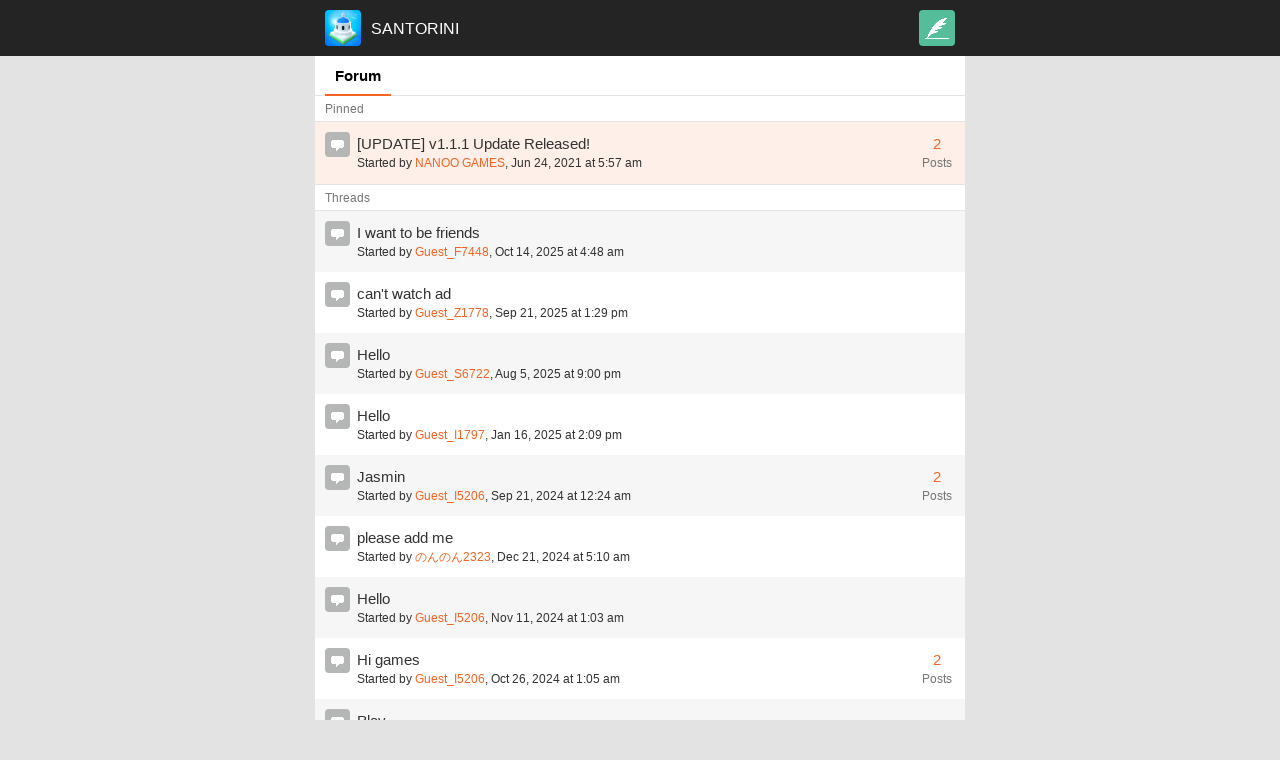

--- FILE ---
content_type: text/html; charset=UTF-8
request_url: https://forum.playnanoo.com/santorini
body_size: 18947
content:
<!DOCTYPE html> <html lang="en"> <head> <meta charset="utf-8"> <meta http-equiv="X-UA-Compatible" content="IE=edge"> <meta http-equiv="Expires" content="-1"> <meta http-equiv="Pragma" content="no-cache"> <meta http-equiv="Cache-Control" content="no-cache"> <meta name="google" value="notranslate"> <meta name="viewport" content="width=device-width, initial-scale=1, maximum-scale=1, user-scalable=no"> <title>SANTORINI</title> <link rel="shortcut icon" href="https://playnanoo.s3-ap-northeast-1.amazonaws.com/santorini/i/6fab9875898b9af378c61182e0a08a3d_50x50.png"/> <link href="/static/css/bootstrap.css" rel="stylesheet"> <link href="/static/css/jquery-confirm.min.css" rel="stylesheet"> <link href="/static/css/pn.common.min.css?v20200514" rel="stylesheet"> <!-- HTML5 shim and Respond.js for IE8 support of HTML5 elements and media queries --> <!-- WARNING: Respond.js doesn't work if you view the page via file:// --> <!--[if lt IE 9]> <script src="https://oss.maxcdn.com/html5shiv/3.7.3/html5shiv.min.js"></script> <script src="https://oss.maxcdn.com/respond/1.4.2/respond.min.js"></script> <![endif]--> <script type="text/javascript"> var lang = new Object();lang["sv_account_link"] = "Link Account";lang["sv_account_unlink"] = "Unlink Account";lang["sv_add"] = "Add";lang["sv_back"] = "Go Back";lang["sv_content"] = "Message";lang["sv_category"] = "Category";lang["sv_cancel"] = "Cancel";lang["sv_close"] = "Close";lang["sv_development"] = "Developer";lang["sv_delete"] = "Delete";lang["sv_email"] = "Email";lang["sv_temporary_password"] = "Receive Temporary Password";lang["sv_hello"] = "Welcome.";lang["sv_infomation"] = "Info";lang["sv_join"] = "Join";lang["sv_policy"] = "Terms";lang["sv_privacy"] = "Privacy";lang["sv_mypage"] = "My Page";lang["sv_forum_name"] = "Started by";lang["sv_forum"] = "Forum";lang["sv_facebook"] = "Facebook";lang["sv_faq"] = "Frequently Asked Questions";lang["sv_find_password"] = "Reset Password";lang["sv_help"] = "Help";lang["sv_mypost"] = "My Posts";lang["sv_my_inquiry"] = "My Inquiries";lang["sv_move_thread"] = "Back to Forum";lang["sv_move_main"] = "Go to main";lang["sv_new_thread"] = "New Thread";lang["sv_new_post"] = "New Post";lang["sv_new_inquiry"] = "Get Help";lang["sv_name"] = "Username";lang["sv_no"] = "No";lang["sv_like"] = "Like";lang["sv_login"] = "Log In";lang["sv_logout"] = "Log Out";lang["sv_search"] = "Search";lang["sv_sticky_thread"] = "Pinned";lang["sv_or"] = "or";lang["sv_thread"] = "Threads";lang["sv_title"] = "Title";lang["sv_twitter"] = "Twitter";lang["sv_original_post"] = "Original Post";lang["sv_ok"] = "OK";lang["sv_password"] = "Password";lang["sv_password_confirm"] = "Confirm Password";lang["sv_post"] = "Post";lang["sv_posts"] = "posts";lang["sv_post_write"] = "Add Post";lang["sv_quote"] = "Reply";lang["sv_reward"] = "Rewarded";lang["sv_search_result"] = "Search Results";lang["sv_tag"] = "#Tags";lang["sv_top"] = "Back to Top";lang["sv_upload_image"] = "Images";lang["sv_update"] = "Edit";lang["sv_update_thread"] = "Edit thread";lang["sv_update_post"] = "Edit post";lang["sv_write"] = "Submit";lang["sv_yes"] = "Yes";lang["msg_input_search"] = "Please enter search terms.";lang["msg_input_title"] = "Please enter a title.";lang["msg_input_tag"] = "Please enter tags.";lang["msg_input_name"] = "Please enter your username.";lang["msg_input_email"] = "Please enter your email.";lang["msg_input_password"] = "Please enter password.";lang["msg_input_password_confirm"] = "Please confirm the password.";lang["msg_textarea_content"] = "Please enter message.";lang["msg_select_category"] = "Please select a category.";lang["msg_account_link"] = "To use the forum in a PC or a browser environment, please use Link Account below to register a separate account.<br\/>Linked account can only be used in the current channel and is restricted in other channels.<br\/><br\/><span class=\"text-danger\">Accounts already linked can be used again after termination.<\/span>";lang["msg_account_info"] = "The account you are trying to use is not registered as a game account.<br\/>Please link the account within the game to use.";lang["msg_complete_temporary_password"] = "A temporary password has been sent.";lang["msg_confirm_post_delete"] = "Delete this post?\nIf main post, all reply posts will deleted.";lang["msg_confirm_unlink_account"] = "Terminate linked account?";lang["msg_confirm_image_delete"] = "Remove this image?";lang["msg_error"] = "Please try again later.";lang["msg_exist_recommend"] = "This post was already recommended.";lang["msg_help_inquiry_complete"] = "Success";lang["msg_know_account"] = "Remember your password?";lang["msg_lost_password"] = "Forgot your password?";lang["msg_not_account"] = "Don't have an account?";lang["msg_not_found"] = "The channel does not exist.";lang["msg_no_data"] = "No content here.";lang["msg_page_connect"] = "You do not have access to this channel.";lang["msg_postbox_reward"] = "Reward has been issued to inbox.";lang["sv_privacy_agree"] = "Information We Collect and Use";lang["msg_privacy_desc_title"] = "To provide service to our players, we have a legitimate interest to collect and process necessary data.";lang["msg_privacy_desc_list_1"] = "Information we collect: Email, data about your device, browser info, and other relevant information, such as username and game server information";lang["msg_privacy_desc_list_2"] = "Information use purpose: Respond to your inquiries, provide support and customize service experience";lang["msg_privacy_desc_detail"] = "For details, please see our <a href=\"%s\" class=\"text-semibold\">Privacy Policy<\/a>.";lang["msg_privacy_agree"] = "I agree to the collection and use of my personal information.";lang["msg_check_privacy"] = "Please see the agreement for collection and usage of your personal information.";lang["forum_thread_delete_warning_1"] = "You cannot delete other users' posts because they are registered.";lang["common_write_warning_1"] = "Changes you made may not be saved.<br\/>Do you still want to leave?";lang["inquiry_re"] = "Re-inquire";lang["msg_loading"] = "Loading Data";lang["msg_empty_data"] = "No Data.";lang["warning_title"] = "Play! NANOO Warning";lang["warning_info_title"] = "Warning";lang["warning_info_desc"] = "Aborted for the following reasons.";lang["warning_info_desc_list_1"] = "If the game is not linked to account";lang["warning_info_desc_list_2"] = "If your SNS account is already registered";lang["warning_info_desc_list_3"] = "If your email is already registered";lang["warning_info_desc_list_4"] = "If another account is already registered";lang["warning_info_btn_main"] = "Go Main";lang["attach_btn"] = "UPLOAD";lang["attach_desc_1"] = "Only JPG, PNG, BMP, GIF are permitted.";lang["attach_error_message_1"] = "This image file cannot be used.";lang["forum_thread_posts"] = "Posts";</script></head> <body data-id="santorini" data-uid="de69330247a04a263ed37be69d5193ce"> <nav class="navbar"> <div class="container"> <div class="navbar-header-game"> <div class="navbar-header-game-home"> <a href="/santorini"><img src="https://playnanoo.s3-ap-northeast-1.amazonaws.com/santorini/i/6fab9875898b9af378c61182e0a08a3d_50x50.png" onError="this.src='https://i.playnanoo.com/common/icon.png';" class="navbar-header-game-icon" /></a> </div> <a href="/santorini" class="title">SANTORINI</a> <div class="navbar-header-game-option"> <a href="#" class="link-option green icon-thread">&nbsp;</a> </div> </div> </div> <!--<div class="div"></div>--> </nav> <div class="base-container container container-content"> <div class="nav-box"> <ul class="nav-forum nav nav-pills"> <li class="nav-forum"><a href="/santorini">Forum</a></li> <!-- <li class="nav-help"><a href="/santorini/help">Help</a></li> --> <!-- <li class="nav-write nav-post btn-forum-write"></li> <li class="nav-write nav-support btn-support-write"></li> --> </ul> </div> <div class="panel panel-basic"><div class="panel-heading"><h3 class="panel-title thread-title">Pinned</h3></div><div id="forum_sticky"><ul class="list-group list-thread-sticky"><li class="list-group-item"><a href="/santorini/forum/view/476?"><div class="list-playnanoo-point basic icon-message">&nbsp;</div><div class="list-playnanoo-content thread"><h3 class="title">[UPDATE] v1.1.1 Update Released!</h3><p class="sub-title">Started by <span class="text-playnanoo">NANOO GAMES</span>, Jun 24, 2021 at 5:57 am</p></div><div class="list-playnanoo-post"><span class="post-count">2</span> Posts</div></a></li></ul></div></div> <div class="panel panel-basic"><div class="panel-heading"><h3 class="panel-title thread-title">Threads</h3></div><div id="forum_sticky"><ul class="list-group list-thread"><li class="list-group-item"><a href="/santorini/forum/view/591?"><div class="list-playnanoo-point basic icon-message">&nbsp;</div><div class="list-playnanoo-content thread"><h3 class="title">I want to be friends</h3><p class="sub-title">Started by <span class="text-playnanoo">Guest_F7448</span>, Oct 14, 2025 at 4:48 am</p></div></a></li><li class="list-group-item"><a href="/santorini/forum/view/590?"><div class="list-playnanoo-point basic icon-message">&nbsp;</div><div class="list-playnanoo-content thread"><h3 class="title">can't watch ad</h3><p class="sub-title">Started by <span class="text-playnanoo">Guest_Z1778</span>, Sep 21, 2025 at 1:29 pm</p></div></a></li><li class="list-group-item"><a href="/santorini/forum/view/588?"><div class="list-playnanoo-point basic icon-message">&nbsp;</div><div class="list-playnanoo-content thread"><h3 class="title">Hello</h3><p class="sub-title">Started by <span class="text-playnanoo">Guest_S6722</span>, Aug 5, 2025 at 9:00 pm</p></div></a></li><li class="list-group-item"><a href="/santorini/forum/view/587?"><div class="list-playnanoo-point basic icon-message">&nbsp;</div><div class="list-playnanoo-content thread"><h3 class="title">Hello</h3><p class="sub-title">Started by <span class="text-playnanoo">Guest_I1797</span>, Jan 16, 2025 at 2:09 pm</p></div></a></li><li class="list-group-item"><a href="/santorini/forum/view/583?"><div class="list-playnanoo-point basic icon-message">&nbsp;</div><div class="list-playnanoo-content thread"><h3 class="title">Jasmin</h3><p class="sub-title">Started by <span class="text-playnanoo">Guest_I5206</span>, Sep 21, 2024 at 12:24 am</p></div><div class="list-playnanoo-post"><span class="post-count">2</span> Posts</div></a></li><li class="list-group-item"><a href="/santorini/forum/view/586?"><div class="list-playnanoo-point basic icon-message">&nbsp;</div><div class="list-playnanoo-content thread"><h3 class="title">please add me</h3><p class="sub-title">Started by <span class="text-playnanoo">のんのん2323</span>, Dec 21, 2024 at 5:10 am</p></div></a></li><li class="list-group-item"><a href="/santorini/forum/view/585?"><div class="list-playnanoo-point basic icon-message">&nbsp;</div><div class="list-playnanoo-content thread"><h3 class="title">Hello</h3><p class="sub-title">Started by <span class="text-playnanoo">Guest_I5206</span>, Nov 11, 2024 at 1:03 am</p></div></a></li><li class="list-group-item"><a href="/santorini/forum/view/584?"><div class="list-playnanoo-point basic icon-message">&nbsp;</div><div class="list-playnanoo-content thread"><h3 class="title">Hi games</h3><p class="sub-title">Started by <span class="text-playnanoo">Guest_I5206</span>, Oct 26, 2024 at 1:05 am</p></div><div class="list-playnanoo-post"><span class="post-count">2</span> Posts</div></a></li><li class="list-group-item"><a href="/santorini/forum/view/582?"><div class="list-playnanoo-point basic icon-message">&nbsp;</div><div class="list-playnanoo-content thread"><h3 class="title">Play</h3><p class="sub-title">Started by <span class="text-playnanoo">Guest_I5206</span>, Aug 20, 2024 at 6:05 pm</p></div></a></li><li class="list-group-item"><a href="/santorini/forum/view/580?"><div class="list-playnanoo-point basic icon-message">&nbsp;</div><div class="list-playnanoo-content thread"><h3 class="title">Please add me ➡️ “IOMP79” 🙏🏼😊</h3><p class="sub-title">Started by <span class="text-playnanoo">Jackie</span>, Feb 6, 2024 at 11:36 pm</p></div><div class="list-playnanoo-post"><span class="post-count">2</span> Posts</div></a></li><li class="list-group-item"><a href="/santorini/forum/view/579?"><div class="list-playnanoo-point basic icon-message">&nbsp;</div><div class="list-playnanoo-content thread"><h3 class="title">MATI points?</h3><p class="sub-title">Started by <span class="text-playnanoo">Guest_Y4505</span>, Jan 14, 2024 at 3:53 am</p></div><div class="list-playnanoo-post"><span class="post-count">4</span> Posts</div></a></li><li class="list-group-item"><a href="/santorini/forum/view/581?"><div class="list-playnanoo-point basic icon-message">&nbsp;</div><div class="list-playnanoo-content thread"><h3 class="title">T</h3><p class="sub-title">Started by <span class="text-playnanoo">Guest_I5206</span>, Apr 18, 2024 at 4:15 am</p></div></a></li><li class="list-group-item"><a href="/santorini/forum/view/578?"><div class="list-playnanoo-point basic icon-message">&nbsp;</div><div class="list-playnanoo-content thread"><h3 class="title">MERRY CHRISTMAS</h3><p class="sub-title">Started by <span class="text-playnanoo">Guest_P1604</span>, Dec 23, 2023 at 10:26 pm</p></div></a></li><li class="list-group-item"><a href="/santorini/forum/view/577?"><div class="list-playnanoo-point basic icon-message">&nbsp;</div><div class="list-playnanoo-content thread"><h3 class="title">Guys</h3><p class="sub-title">Started by <span class="text-playnanoo">Augustine</span>, Dec 3, 2023 at 8:26 pm</p></div><div class="list-playnanoo-post"><span class="post-count">3</span> Posts</div></a></li><li class="list-group-item"><a href="/santorini/forum/view/576?"><div class="list-playnanoo-point basic icon-message">&nbsp;</div><div class="list-playnanoo-content thread"><h3 class="title">Hi</h3><p class="sub-title">Started by <span class="text-playnanoo">Guest_I5206</span>, Oct 12, 2023 at 7:12 pm</p></div></a></li><li class="list-group-item"><a href="/santorini/forum/view/575?"><div class="list-playnanoo-point basic icon-message">&nbsp;</div><div class="list-playnanoo-content thread"><h3 class="title">Please add me UVLED</h3><p class="sub-title">Started by <span class="text-playnanoo">熊太郎</span>, Aug 9, 2023 at 5:12 pm</p></div><div class="list-playnanoo-post"><span class="post-count">2</span> Posts</div></a></li><li class="list-group-item"><a href="/santorini/forum/view/574?"><div class="list-playnanoo-point basic icon-message">&nbsp;</div><div class="list-playnanoo-content thread"><h3 class="title">If anyone wants to be friends…</h3><p class="sub-title">Started by <span class="text-playnanoo">chelledees</span>, Jan 20, 2023 at 8:23 pm</p></div></a></li><li class="list-group-item"><a href="/santorini/forum/view/570?"><div class="list-playnanoo-point basic icon-message">&nbsp;</div><div class="list-playnanoo-content thread"><h3 class="title">Would you be my friend :) =&gt;XYES9D</h3><p class="sub-title">Started by <span class="text-playnanoo">😍😊😍😘😊😘</span>, Jul 23, 2022 at 1:54 am</p></div><div class="list-playnanoo-post"><span class="post-count">3</span> Posts</div></a></li><li class="list-group-item"><a href="/santorini/forum/view/571?"><div class="list-playnanoo-point basic icon-message">&nbsp;</div><div class="list-playnanoo-content thread"><h3 class="title">Level up</h3><p class="sub-title">Started by <span class="text-playnanoo">yannisssssss</span>, Jul 24, 2022 at 8:13 am</p></div></a></li><li class="list-group-item"><a href="/santorini/forum/view/569?"><div class="list-playnanoo-point basic icon-message">&nbsp;</div><div class="list-playnanoo-content thread"><h3 class="title">Add me plz</h3><p class="sub-title">Started by <span class="text-playnanoo">Bromlee0607</span>, Jul 20, 2022 at 2:19 pm</p></div></a></li></ul></div></div> <div class="pagination-container text-center"><ul class="pagination pagination-sm pagination-playnanoo"> <li class="active"><a href="/santorini?page=1" >1</a></li> <li ><a href="/santorini?page=2" >2</a></li> <li ><a href="/santorini?page=3" >3</a></li> <li ><a href="/santorini?page=4" >4</a></li> <li ><a href="/santorini?page=5" >5</a></li> <li> <a href="/santorini?page=6" class="none" aria-label="Next"> <span aria-hidden="true">&raquo;</span> </a> </li></ul></div> <div class="content-group "> <div id="custom-search-input"> <form action="/santorini/forum/search" id="frm_search" method="GET" onSubmit="return forum.search();"> <div class="input-group input-group-sm"> <input type="text" name="search" class="form-control" placeholder="Please enter search terms." autocomplete="off" /> <div class="input-group-btn"> <button type="submit"><div class="btn-search icon-search"></div></button> </div> </div> </form> </div> </div> <!-- new thread --> <div class="content-group last-group"> <a href="/santorini/forum/thread_new" class="btn btn-playnanoo-green btn-block icon-thread-left">New Thread</a> </div> </div> <div class="container footer text-center"> <ul class="list-item"> <li><a href="/santorini/info/privacy">Privacy</a></li> <li><a href="/santorini/info/terms">Terms</a></li> <li><a href="/santorini/my">My Page</a></li> </ul> <small class="display-block copyright">Powered by Play! NANOO SDK</small> </div> <script type="text/javascript" src="/static/js/jquery-3.1.1.min.js"></script> <script type="text/javascript" src="/static/js/bootstrap.min.js"></script> <script type="text/javascript" src="/static/js/jquery.blockUI.js"></script> <script type="text/javascript" src="/static/js/modernizr.min.js"></script> <script type="text/javascript" src="/static/js/jquery-confirm.min.js"></script> <script type="text/javascript" src="/static/js/jquery-scrollLock.min.js"></script> <script type="text/javascript" src="/static/js/jquery.tagsinput.js"></script> <script type="text/javascript" src="/static/js/pn.config.min.js?v20200521"></script> <script type="text/javascript" src="/static/js/pn.common.min.js?v20200521"></script> <script type="text/javascript" src="/static/js/pn.attach.min.js?v20200521"></script> <script type="text/javascript" src="/static/js/pn.account.min.js?v20200521"></script> <script type="text/javascript" src="/static/js/pn.forum.min.js?v20200521"></script> <script type="text/javascript" src="/static/js/pn.help.min.js?v20200521"></script> <script type="text/javascript" src="/static/js/pn.my.min.js?v20200521"></script> <script type="text/javascript" src="/static/js/pn.pagination.min.js?v20200521"></script> <script type="text/javascript" src="/static/js/dist/main.58bb7ff6973837886a0e.js"></script> <!-- Global site tag (gtag.js) - Google Analytics --> <script async src="https://www.googletagmanager.com/gtag/js?id=UA-144753270-1"></script> <script> window.dataLayer = window.dataLayer || []; function gtag(){dataLayer.push(arguments);} gtag('js', new Date()); gtag('config', 'UA-144753270-1'); </script> </body> </html>

--- FILE ---
content_type: text/css
request_url: https://forum.playnanoo.com/static/css/pn.common.min.css?v20200514
body_size: 34526
content:
*{-webkit-font-smoothing:antialiased}html{-webkit-tap-highlight-color:transparent;-webkit-tap-highlight:rgba(0,0,0,0)}body{background-color:#e3e3e3;font-size:10pt!important;font-family:Helvetica,Arial,sans-serif;color:#5c5c5c}.container{position:relative;padding:0;max-width:650px!important}.container-content{background-color:#fff!important}.container-fixed{padding-top:40px}.form-control{border-radius:4px;font-size:15px!important;-webkit-box-shadow:none;box-shadow:none;-webkit-transition:none;-o-transition:none;transition:none}::-webkit-input-placeholder{color:#b5b7b7!important}::-moz-placeholder{color:#b5b7b7!important}:-ms-input-placeholder{color:#b5b7b7!important}:-moz-placeholder{color:#b5b7b7!important}select{border:none!important;border-radius:0!important}a,select,button{color:#333}a:active,a:hover,a:focus{text-decoration:none;color:#333}h1,h2,h3,h4,h5,h6{font-weight:400}h1{font-size:20px}h2{font-size:18px}h3{font-size:15px}h4{font-size:14px}h5{font-size:13px}h6{font-size:12px}input[type="file"]{position:absolute;z-index:-1;visibility:hidden;height:0;width:0;overflow:hidden}select.form-control{height:45px}.img-logo,.navbar-option-item .user-icon,.game-icon,.search-icon,.camera-icon,.btn-social-logo{background-image:url(/static/image/nanoo.png);background-size:72px auto}.text-semibold{font-weight:500}.icon-thread,.icon-thread-left{background-image:url(/static/image/icon_NavBtnPost_1x.png);background-repeat:no-repeat;background-position:center center;background-size:36px auto}.icon-thread-left{background-position:top -2px left 2px;background-size:36px auto}.icon-help,.icon-help-left{background-image:url(/static/image/icon_NavBtnHelp_1x.png);background-repeat:no-repeat;background-position:center center;background-size:36px auto}.icon-help-left{background-position:top -2px left 2px;background-size:36px auto}.icon-hot{background-image:url(/static/image/icon_new_1x.png);background-repeat:no-repeat;background-position:center center;background-size:25px auto}.icon-new{background-image:url(/static/image/icon_hot_1x.png);background-repeat:no-repeat;background-position:center center;background-size:25px auto}.icon-message{background-image:url(/static/image/icon_message_1x.png);background-repeat:no-repeat;background-position:center center;background-size:25px auto}.icon-faq{background-image:url(/static/image/icon_markQ_1x.png);background-repeat:no-repeat;background-position:center center;background-size:25px auto}.icon-q{background-image:url(/static/image/icon_textQ_1x.png);background-repeat:no-repeat;background-position:center center;background-size:25px auto}.icon-a{background-image:url(/static/image/icon_textA_1x.png);background-repeat:no-repeat;background-position:center center;background-size:25px auto}.icon-reward{background-image:url(/static/image/icon_reward_1x.png);background-repeat:no-repeat;background-position:center center;background-size:25px auto}.icon-reward-position{background-position-x:5px,center!important}.icon-event{background-image:url(/static/image/icon_event_1x.png);background-repeat:no-repeat;background-position:center center;background-size:25px auto}.icon-add-attach{background-image:url(/static/image/icon_add_1x.png);background-repeat:no-repeat;background-position:center center;background-size:15px auto}.icon-attach-delete{background-image:url(/static/image/icon_delete_1x.png);background-repeat:no-repeat;background-position:top right;background-size:24px auto}.icon-search{background-image:url(/static/image/icon_search_1x.png);background-repeat:no-repeat;background-position:top right;background-size:20px auto}.icon-facebook{background-image:url(/static/image/icon_FB_1x.png);background-repeat:no-repeat;background-position:top right;background-size:23px auto;width:23px;height:23px;position:absolute;top:8px}.icon-twitter{background-image:url(/static/image/icon_TW_1x.png);background-repeat:no-repeat;background-position:top right;background-size:23px auto;width:23px;height:23px;position:absolute;top:8px}.icon-gear{background-image:url(/static/image/icon_m_config_1x.png);background-repeat:no-repeat;background-position:top right;background-size:15px auto;width:15px;height:15px;position:absolute;top:10px;left:80px}@media only screen and (-o-min-device-pixel-ratio:5/4),only screen and (-webkit-min-device-pixel-ratio:1.25),only screen and (min-device-pixel-ratio:1.25),only screen and (min-resolution:1.25dppx){.icon-thread,.icon-thread-left{background-image:url(/static/image/icon_NavBtnPost_2x.png)}.icon-help,.icon-help-left{background-image:url(/static/image/icon_NavBtnHelp_2x.png)}.icon-hot{background-image:url(/static/image/icon_hot_2x.png)}.icon-new{background-image:url(/static/image/icon_new_2x.png)}.icon-message{background-image:url(/static/image/icon_message_2x.png)}.icon-faq{background-image:url(/static/image/icon_markQ_2x.png)}.icon-q{background-image:url(/static/image/icon_textQ_2x.png)}.icon-a{background-image:url(/static/image/icon_textA_2x.png)}.icon-reward{background-image:url(/static/image/icon_reward_2x.png)}.icon-event{background-image:url(/static/image/icon_event_2x.png)}.icon-add-attach{background-image:url(/static/image/icon_add_2x.png)}.icon-attach-delete{background-image:url(/static/image/icon_delete_2x.png)}.icon-search{background-image:url(/static/image/icon_search_2x.png)}.icon-facebook{background-image:url(/static/image/icon_FB_2x.png)}.icon-twitter{background-image:url(/static/image/icon_TW_2x.png)}.icon-gear{background-image:url(/static/image/icon_m_config_2x.png)}}@media only screen and (-o-min-device-pixel-ratio:13/4),only screen and (-webkit-min-device-pixel-ratio:3.25),only screen and (min-device-pixel-ratio:3.25),only screen and (min-resolution:3.25dppx){.icon-thread,.icon-thread-left{background-image:url(/static/image/icon_NavBtnPost_4x.png)}.icon-help,.icon-help-left{background-image:url(/static/image/icon_NavBtnHelp_4x.png)}.icon-hot{background-image:url(/static/image/icon_hot_4x.png)}.icon-new{background-image:url(/static/image/icon_new_4x.png)}.icon-message{background-image:url(/static/image/icon_message_4x.png)}.icon-faq{background-image:url(/static/image/icon_markQ_4x.png)}.icon-q{background-image:url(/static/image/icon_textQ_4x.png)}.icon-a{background-image:url(/static/image/icon_textA_4x.png)}.icon-reward{background-image:url(/static/image/icon_reward_4x.png)}.icon-event{background-image:url(/static/image/icon_event_4x.png)}.icon-add-attach{background-image:url(/static/image/icon_add_4x.png)}.icon-attach-delete{background-image:url(/static/image/icon_delete_4x.png)}.icon-search{background-image:url(/static/image/icon_search_4x.png)}.icon-facebook{background-image:url(/static/image/icon_FB_4x.png)}.icon-twitter{background-image:url(/static/image/icon_TW_4x.png)}.icon-gear{background-image:url(/static/image/icon_m_config_4x.png)}}.navbar{position:relative;margin:0px!important;padding:0px!important;border-radius:0px!important;margin-bottom:0;height:56px;background:#242424;border:0}.navbar .div{position:absolute;width:100%;height:4px;top:50px;background:#000;opacity:.2;filter:alpha(opacity='20');z-index:81}.navbar-header-game{position:relative;display:block;height:56px}.navbar-header-game-icon{width:36px;height:36px;border-radius:4px}.navbar-header-game>.title{display:inline-block;font-size:16px;font-weight:400;color:#FFF!important;margin-top:18px!important;margin-left:56px}.navbar-header-game-home{position:absolute;top:10px;left:10px}.navbar-header-game .game-icon{display:block;width:20px;height:20px;background-position:-26px -112px;margin-top:2px}.navbar-header-game>h3{display:table-cell;text-align:center;width:100%;font-size:15px;font-weight:500;color:#FFF;margin-top:15px;border:1px solid #FFF}.navbar-game-header{background:#28292D}.navbar-header{display:inline-block!important;font-size:0;position:relative}.navbar-game{position:relative}.navbar-game>img{position:absolute;top:10px;left:10px;width:30px;height:30px;border:2px solid #F6F6F6}.navbar-game>h3{font-size:15px;font-weight:500;color:#FFF;margin:0;padding:16px 0 15px 50px;text-align:center}.navbar-header-game-option{position:absolute;top:0;right:10px}.navbar-header-game-option .link-option{display:block;width:36px;height:36px;margin-top:10px;border-radius:4px}.navbar-header-game-option .link-option.green{background-color:#55bd9a}.navbar-header-game-option .link-option.sky{background-color:#51c0cb}.modal-header>.user-box>img.profile{width:40px;height:40px;float:left;display:block;color:#FFF;border-radius:4px;margin-left:0}.modal-header>.user-box>.post-info{margin-left:50px;padding-top:5px}.modal-header>.user-box>.post-info>h3{margin:0px!important;padding:0px!important;font-size:14px!important;color:#f26522;font-weight:400}.modal-header>.user-box>.post-info>span{font-size:12px;color:#777}.modal-body>.option{margin:10px 0px!important}.nav-box{background-color:#FFF;border-bottom:1px solid #E3E3E3;height:40px;display:block;width:100%;max-width:650px!important}.nav-fixed{position:fixed;top:0;z-index:999}.nav-box>.nav{margin-left:10px;margin-right:10px}.nav-box>.nav>li>a,.nav-box>.nav>li>a:hover,.nav-box>.nav>li>a:focus{background-color:#fff!important;font-size:1.1em!important;font-weight:600;height:38px}.nav-box>.nav-pills>li.message{float:right;margin-top:1px}.nav-box>.nav-pills>li.message>a,.nav-box>.nav-pills>li.message>a:hover,.nav-box>.nav-pills>li.message>a:focus{color:#f26522!important;font-size:14px!important}.nav-box>.nav-pills>li>a{display:block;border-radius:0px!important;padding:10px 0px!important;height:38px}.nav-box>.nav-pills>li.active>a,.nav-box>.nav-pills>li.active>a:hover,.nav-box>.nav-pills>li.active>a:focus{color:#000!important}.nav-box>.nav>li.nav-forum,.nav-help,.nav-my,.nav-my-link,.nav-my-logout{padding:0 10px!important}.nav-box>.nav>li.nav-forum.active,.nav-box>.nav>li.nav-help.active,.nav-box>.nav>li.nav-my.active,.nav-box>.nav>li.nav-my-link.active,.nav-box>.nav>li.nav-my-logout.active{border-bottom:2px solid #f26522}.nav-box>.nav>li.nav-write{float:right;display:block;width:40px;height:40px;background-repeat:no-repeat;background-size:38px 38px;cursor:pointer}.nav-box>.nav>.nav-title{color:#333;font-size:1.1em;font-weight:600;padding:8px 0}.nav-box>.nav>.nav-post{background:url(/static/image/img_post.jpg)}.nav-box>.nav>.nav-support{background:url(/static/image/img_support.png)}.nav-box>.nav>.nav-post-active{background:url(/static/image/img_post_orange.jpg)}.nav-box>.nav>.nav-write-complete{float:right!important}.panel{box-shadow:none!important}.panel-basic{margin:0px!important;border-radius:0px!important;border-top:none;border-left:none;border-right:none;border-bottom:1px solid #E3E3E3}.panel-basic>.panel-heading{background-color:#FFF;border-bottom:1px solid #E3E3E3;height:26px}.panel-basic>.panel-heading>.thread-title{font-size:12px!important;color:#777;margin-top:-3px;margin-left:-5px}.panel-basic>.panel-footer{background:#FFF!important}.panel-basic>.panel-heading+.panel-collapse>.panel-body{border-top-color:none}.panel-basic>.panel-footer+.panel-collapse>.panel-body{border-bottom-color:none}.panel-post{margin:0px!important;border-radius:0px!important;border-top:none;border-left:none;border-right:none;border-bottom:1px solid #E3E3E3}.panel-post>.panel-heading{position:relative;background-color:#F5F5F5;border-color:none}.panel-post>.panel-heading>img.profile{width:36px;height:36px;float:left;display:block;color:#FFF;border-radius:4px;margin-left:-5px}.panel-post>.panel-heading>.post-info{margin-left:38px}.panel-post>.panel-heading>.post-info>h3{margin:2px 0 1px!important;padding:0px!important;font-size:14px!important;color:#f26522;font-weight:400}.panel-post>.panel-heading>.post-info>span{font-size:12px;color:#777}.panel-post>.panel-heading>.post-option{position:absolute;top:8px;right:10px}.panel-post>.panel-heading>.post-option>a,.panel-post>.panel-heading>.post-option>a:hover,.panel-post>.panel-heading>.post-option>a:focus{font-size:12px;color:#f26522;margin-left:10px}.panel-post>.panel-body{border:none!important;font-size:15px;line-height:1.2;padding-bottom:5px;padding-left:10px!important;padding-right:10px!important}.panel-post>.panel-body>.post-title{margin-top:0px!important;font-size:18px!important;font-weight:600;margin-bottom:10px!important}.post-tag{margin-top:8px}.panel-post>.panel-body>.post-tag>a,.panel-post>.panel-body>.post-tag>a:hover,.panel-post>.panel-body>.post-tag>a:focus{font-size:14px;line-height:1.2;color:#f26522;margin-right:4px}.panel-post>.panel-footer{background:#FFF!important;border:none!important;padding:10px 10px!important;margin-bottom:8px}.panel-post>.panel-footer>a,.panel-post>.panel-footer>a:hover,.panel-post>.panel-footer>a:focus{font-size:14px;color:#777;margin-right:2px}.btn{outline:none!important}.btn-search{width:20px;height:20px}.btn-post-recommend>span{margin-left:4px}.btn-post-recommend,.btn-post-quote{background:#f6f6f6;border-radius:2px!important;padding:5px 12px}.btn-post-recommend.active{background-color:#f26522!important;color:#FFF!important}.btn-original-post{font-size:13px;color:#55bd9c!important}.btn-nav-write-complete,.btn-nav-write-complete:hover,.btn-nav-write-complete:focus,.btn-nav-write-complete:active{margin-top:5px!important;padding:2px 5px!important}.panel-write{margin:0px!important;border-radius:0px!important;border-top:none;border-left:none;border-right:none;border-bottom:1px solid #E3E3E3}.panel-write>.panel-heading{position:relative;background-color:#ddf0e9;border-color:none;border-radius:0;padding-left:10px!important;padding-right:10px!important}.panel-write>.panel-heading.sky{background-color:#dcf2f5!important}.panel-write>.panel-heading>h3{margin:0;font-size:14px}.panel-write>.panel-heading>.option{position:absolute;top:10px;right:10px;font-size:12px;color:#7d7d7d}.panel-write>.form-control{border-radius:0;border:none!important;padding:10px!important;font-size:15px}.panel-write>input,select{min-height:45px!important}.panel-write>.panel-body{padding:10px}.panel-write>blockquote{margin:10px 10px 0px!important}.quote-nickname{font-size:12px;color:#f26522;margin-bottom:5px}#custom-search-input{padding:2px;border:solid 1px #b5b7b7;border-radius:4px;background-color:#fff}#custom-search-input input{border:0;box-shadow:none}#custom-search-input button{background:none;box-shadow:none;outline:none;border:0}.content-group{margin:0px!important;padding:10px 10px 10px 10px!important}.content-group.last-group{padding-bottom:10px!important}.content-view{word-break:break-all;font-size:11pt}.list-thread-sticky,.list-thread{margin:0px!important}.list-thread-sticky>.list-group-item{border:none!important;border-radius:0px!important;padding:10px!important}.list-thread-sticky>.list-group-item:nth-of-type(odd){background:#feefe8}.list-thread>.list-group-item{border:none!important;border-radius:0px!important;padding:10px!important}.list-thread>.list-group-item:nth-of-type(odd){background:#f6f6f6}.list-playnanoo-point{width:25px;height:25px;float:left;display:block;color:#FFF;border-radius:4px}.list-playnanoo-point.important{background-color:#f26522}.list-playnanoo-point.basic{background-color:#b5b7b7}.list-playnanoo-point.reward{background-color:#a25ebd}.list-playnanoo-point.event{background-color:#a25ebd}.list-playnanoo-point.sky{background-color:#51c0cb}.list-playnanoo-content{margin-left:32px}.list-playnanoo-content.thread{margin-right:50px}.list-playnanoo-content>h3.title{font-size:15px;line-height:1.3;margin:2px 0 0px!important;word-wrap:break-word}.list-playnanoo-content>p.sub-title{margin:2px 0!important;font-size:12px}.list-playnanoo-content>.thumb{width:50px;height:50px;margin:4px 0}.list-playnanoo-content>.sub-content{margin-top:10px}.list-playnanoo-content>p.description{font-size:14px;margin-bottom:0}.list-playnanoo-search>h3.title{font-size:15px;line-height:1.3;margin:2px 0 0px!important;word-wrap:break-word}.list-playnanoo-search>p.sub-title{margin:2px 0!important;font-size:12px}.list-playnanoo-search>p.description{font-size:14px;margin-bottom:0}.list-playnanoo-post{position:absolute;top:11px;right:8px;min-width:40px;display:block;text-align:center;font-size:12px;color:#777}.list-playnanoo-post>.post-count{display:block;font-size:15px;font-weight:400;color:#f26522;margin-bottom:1px}.post-reward{background-color:#a25ebd;border-radius:2px!important;padding:5px 12px 5px 30px;font-size:14px;color:#FFF}.footer{padding:10px 0 20px;background:#e3e3e3}.footer>ul.list-item{list-style:none;display:inline-block;padding:0;margin:0}.footer>ul.list-item>li{float:left;padding:5px 10px}.footer>ul.list-item>li>a,.footer>ul.list-item>li>a:hover,.footer>ul.list-item>li>a:focus{font-size:12px;color:#777}.footer>.copyright{font-size:11px;color:#777}.footer>img{display:table;margin:auto;height:30px}ul.attach-list{list-style:none;padding:0;margin:0}ul.attach-list>li{position:relative;width:80px;text-align:center;padding:0px!important;margin-right:5px;margin-bottom:5px;float:left}ul.attach-list>li>.attach-image{position:relative}ul.attach-list>li>.attach-image>img{width:100%;height:80px}ul.attach-list>li>.attach-image>.delete{position:absolute;top:0;right:0;width:30px;height:30px}ul.attach-list>li>.attach-image-empty{width:100%;display:table;border:1px solid;border-color:#b5b7b7}ul.attach-list>li>.attach-image-empty>.btn-attach-plus{text-align:center;display:table-cell;height:80px;vertical-align:middle;font-size:15px;color:#b5b7b7}@media (max-width:650px){ul.attach-list>li{position:relative;width:60px;text-align:center;float:left}ul.attach-list>li>.attach-image>img{width:100%;height:60px}ul.attach-list>li>.attach-image-empty>.btn-attach-plus{height:60px}}.playnanoo-btn-group{display:table;width:100%}.playnanoo-btn-group>.btn-list{display:table-cell;width:50%}.playnanoo-btn-group>.btn-list:first-child{padding-right:4px}.playnanoo-btn-group>.btn-list:not(:first-child):not(:last-child){padding:0 4px}.playnanoo-btn-group>.btn-list:last-child{padding-left:4px}.pn-attach-files>ul{margin:0px!important}.pn-attach-files>ul>li.media{margin:0px!important;padding:5px 0 5px 0px!important;border-bottom:1px dotted #ccc!important}.pn-attach-files>ul>li.media:last-child{border-bottom:none!important}.pn-attach-files img{width:50px!important;height:50px!important;border:1px solid #CCC}.pn-attach-files .media-body>h6{font-size:10pt;word-break:break-all;margin-top:10px!important;margin-bottom:0px!important}.pn-attach-files .media-body>.attach-size{font-size:9pt;padding:0px!important;margin:0px!important}.pn-attach-files .btn-attach-delete{float:right;margin-right:10px;margin-top:15px!important;font-size:11pt}.playnanoo-button-group{background:#FFF;padding:10px 10px;border-bottom:1px solid #E3E3E3}.playnanoo-button-group.last-group{border:none!important}.btn{padding:6px 12px;font-size:15px!important;border-radius:4px!important}.btn-playnanoo{color:#999;background-color:#FFF;border:1px solid #aeb0b0!important}.btn-playnanoo:focus,.btn-playnanoo.focus{color:#999;background-color:#FFF}.btn-playnanoo:hover{color:#999;background-color:#FFF}.btn-playnanoo-green,.btn-playnanoo-green:focus,.btn-playnanoo-green:hover{color:#fff;background-color:#55bd9a;border:1px solid #55bd9a!important}.btn-playnanoo-sky,.btn-playnanoo-sky:focus,.btn-playnanoo-sky:hover{color:#FFF;background-color:#51bfc9;border:1px solid #51bfc9!important}.btn-playnanoo-grey,.btn-playnanoo-grey:focus,.btn-playnanoo-grey:hover{color:#FFF;background-color:#b3b5b5;border:1px solid #b3b5b5!important}.btn-playnanoo-attach{font-size:9.5pt!important;padding:4px 8px}.text-playnanoo{color:#f26522}.pagination-right{float:right!important;margin:0px!important}.pagination-playnanoo{margin:10px!important;padding:0px!important}.pagination-playnanoo>li>a,.pagination-playnanoo>li>span{border-radius:4px!important;margin-left:8px!important}.pagination-playnanoo>li>a,.pagination-playnanoo>li>span,.pagination-playnanoo>li>a:hover,.pagination-playnanoo>li>span:hover,.pagination-playnanoo>li>a:focus,.pagination-playnanoo>li>span:focus{background-color:#FFF;border-color:#f26522;color:#f26522}.pagination-playnanoo>.active>a,.pagination-playnanoo>.active>span,.pagination-playnanoo>.active>a:hover,.pagination-playnanoo>.active>span:hover,.pagination-playnanoo>.active>a:focus,.pagination-playnanoo>.active>span:focus{color:#FFF;background-color:#f26522;border-color:#f26522}.pagination-playnanoo>li>.none{border:0px!important;border-color:none!important}.header-logo-group{position:relative;display:block;margin:0px!important;padding:0px!important;height:50px}.symbol{display:inline-block;width:6px;height:50px;margin:0px!important;padding:0px!important;font-size:0px!important}.symbol1{background:#dd1e2f}.symbol2{background:#ebb035}.symbol3{background:#06a2cb}.img-logo{position:absolute;top:19px;left:30px;width:72px;height:13px;background-position:0 0}.navbar a{color:#000!important}.navbar-header{display:block;margin:0px!important;padding:0px!important}.my-header{position:relative;height:180px;background:url(/static/image/img_profile_bg.png);background-color:#B5B7B7;background-repeat:repeat-x;background-position:center center}.my-info{position:absolute;top:50%;margin-top:-50px;text-align:center;width:100%}.my-info .profile-image{display:inline-block;position:relative}.my-info .profile-image img{width:64px;height:64px;border:none!important;border-radius:8px;margin:5px;-webkit-box-shadow:0 0 10px 1px lightgray;-moz-box-shadow:0 0 10px 1px lightgray;-ms-box-shadow:0 0 10px 1px lightgray;-o-box-shadow:0 0 10px 1px lightgray;box-shadow:0 0 10px 1px lightgray}.my-info>h3{color:#FFF;font-size:15px;font-weight:400;margin:0;padding:5px 0}.my-info>span{color:#FFF;font-size:12px;font-weight:400;margin:0;padding:0}.navi-box{position:relative;background-color:#FFF;box-shadow:0 1px 4px 0 rgba(0,0,0,.14)}.navi-box .navi-list{list-style:none;margin:0 10px;padding:0;height:45px}.navi-box .navi-list>li{display:inline-block}.navi-box .navi-list>li>a{height:45px;font-size:14px;color:#000;display:inline-block;line-height:45px;padding:0 10px}.navi-box .navi-list>li>a.active{border-bottom:2px solid #FE5F25;color:#FE5F25;font-weight:700}.navi-box .navi-list>li.write{float:right}.navi-box.fix{position:fixed;top:0;z-index:999;width:100%;max-width:650px;background:#242424}.navi-box.fix .navi-list>li>a{color:#FFF}.info-box{margin:20px auto;padding:10px 15px}.info-box .header>img{display:table;margin:auto;height:50px}.info-box>.panel{margin:50px auto;max-width:460px;border-radius:10px}.info-box>.panel>.panel-heading{background-color:#FFF;border-top-right-radius:10px;border-top-left-radius:10px}.info-box>.panel>.panel-heading>h3{font-size:20px;padding:0;margin:10px 0}.info-box>.panel>.panel-body>p{padding:15px 0}.login-form{margin:20px auto 0;padding:10px 15px;max-width:360px}.login-form .header-info{text-align:center}.login-form .header-info>img{height:50px}.login-form .header-info>h1{font-size:24px;font-weight:600;line-height:1.2;margin:20px 0}.login-form .header-info small{font-size:14px;margin:5px 0}.content-divider{text-align:center;position:relative;z-index:1}.content-divider>span{background-color:#e3e3e3;display:inline-block;padding-left:12px;padding-right:12px}.content-divider>span:before{content:"";position:absolute;top:50%;left:0;height:1px;background-color:#ccc;width:100%;z-index:-1}.support-container{background-color:#FFF;padding:0 10px}.support-box-question{border-top:2px solid #73BDC8;margin-top:10px!important;margin-bottom:0px!important}.support-box-answer{border-top:2px solid #9864B7;padding:0;margin-top:10px!important;margin-bottom:0px!important}.support-panel{border-radius:0;border-top:0;border-left:1px solid #E1E1E1;border-right:1px solid #E1E1E1;border-bottom:1px solid #E1E1E1;margin:0px!important}.support-panel>.question-header{background-color:#DFF1F3;border-radius:0;border-bottom:1px solid #E1E1E1;padding:10px}.support-panel>.question-header .nickname{color:#e06c39;margin:0;font-size:10.5pt}.support-panel>.answer-header{background-color:#EfE5F5;border-radius:0;border-bottom:1px solid #E1E1E1;padding:10px}.support-panel>.answer-header .nickname{color:#9b65bb;margin:0;font-size:10.5pt}.support-panel .date{margin:0;font-size:12px;color:#777}.support-panel .profile{width:36px;height:36px;border-radius:4px;margin:0}.container-attach-thumb{padding:10px;width:100%;display:table;content:" "}.container-attach-thumb:after{clear:both}.media-body .media-annotation{font-size:12px;margin-top:4px}.status-mark{width:8px;height:8px;border:2px solid;border-radius:50%;display:inline-block}.input-group{position:relative;display:table;border-collapse:separate}.input-group .form-control{display:table-cell;position:relative;z-index:2;float:left;width:100%;margin-bottom:0}.input-group .input-group-btn{width:1%;white-space:nowrap;vertical-align:middle}.input-lg{font-size:15px!important;padding:10px!important;height:42px}.btn-social{position:relative}.btn-social-logo{position:absolute;top:8px;left:10px}.btn-social-logo.facebook{width:23px;height:23px;background-position:2px -13px}.btn-social-logo.twitter{width:23px;height:23px;background-position:-23px -12px}.btn{border:0 solid}.btn-lg{font-size:15px!important;padding:10px!important}.btn-gray{color:#fff;background-color:#5b7679}.btn-gray:hover,.btn-gray:focus,.btn-gray:active{color:#fff}.btn-orange{color:#f26522;border:1px solid #f26522;background-color:transparent}.btn-orange:hover,.btn-orange:focus,.btn-orange:active{color:#f26522}.btn-email{color:#FFF;background-color:#FE5F25}.btn-facebook{color:#FFF;background-color:#3b5998}.btn-facebook:hover,.btn-facebook:focus,.btn-facebook:active{color:#FFF}.btn-twitter{color:#FFF;background-color:#4099ff}.btn-twitter:hover,.btn-twitter:focus,.btn-twitter:active{color:#FFF}.btn-sky{color:#FFF;background-color:#73b752}.btn-sky:active,.btn-sky:hover,.btn-sky:focus,.btn-sky.focus{color:#FFF;text-decoration:none}.form-group>.text-right{margin-top:5px}.label-sky{color:#FFF;background-color:#55C7EC}.label-gray{color:#FFF;background-color:#BDC5C8}.label-orange{color:#FFF;background-color:#f26522}.label-red{color:#FFF;background-color:#E51C23}.text-size-small{font-size:12px}.text-muted{color:#d9d9d9}.display-block{display:block}.border-sky{border:2px solid #23A8F3}.border-orange{border:2px solid #f26522}.content-textarea{height:300px!important}.content-small-textarea{height:150px!important}.text-orange{color:#f26522!important}.text-sky{color:#23A8F3!important}.text-gray{color:#777!important}.link-hashtag{color:#5A89B7;font-weight:400}.p-5{padding:5px!important}.p-10{padding:10px!important}.pt-5{padding-top:5px!important}.pt-10{padding-top:10px!important}.pb-10{padding-bottom:10px!important}.ptb-5{padding:5px 0px!important}.mt-10{margin-top:10px}.show{display:block}.hide{display:none}.clear{clear:both}.list-group-item.search-item:first-child{border-top:0px!important;border-left:0px!important;border-right:0px!important;border-radius:0}.list-group-item.search-item{border-left:0px!important;border-right:0px!important}.list-group-item.search-item:last-child{border-bottom:0px!important;border-left:0px!important;border-right:0px!important;border-radius:0}.box{background:#fff;transition:all 0.2s ease;box-sizing:border-box;padding:10px}.box .tag-title{font-size:18px;font-weight:500;margin:0}.box span.box-title{color:#fff;font-size:24px;font-weight:300;text-transform:uppercase}.box .box-content{margin:10px;padding:15px;background:#f6f6f6;border:1px solid #e3e3e3;border-radius:10px;background-clip:padding-box;box-sizing:border-box}.box .box-content p{text-transform:none}.box .box-content>hr{margin:10px 0px!important;border-color:#e3e3e3!important}blockquote{background:#ddf2eb;border-left:5px solid #55bd9c;margin-bottom:15px;padding:10px;quotes:"\201C""\201D""\2018""\2019";font-size:14px;color:#777;line-height:1.2;max-height:300px}blockquote .quote-title{display:inline}blockquote>.quote-content{margin-bottom:8px;word-break:break-all}.sk-fading-circle{margin:100px auto;width:40px;height:40px;position:relative}.sk-fading-circle .sk-circle{width:100%;height:100%;position:absolute;left:0;top:0}.sk-fading-circle .sk-circle:before{content:'';display:block;margin:0 auto;width:15%;height:15%;background-color:#FFF;border-radius:100%;-webkit-animation:sk-circleFadeDelay 1.2s infinite ease-in-out both;animation:sk-circleFadeDelay 1.2s infinite ease-in-out both}.sk-fading-circle .sk-circle2{-webkit-transform:rotate(30deg);-ms-transform:rotate(30deg);transform:rotate(30deg)}.sk-fading-circle .sk-circle3{-webkit-transform:rotate(60deg);-ms-transform:rotate(60deg);transform:rotate(60deg)}.sk-fading-circle .sk-circle4{-webkit-transform:rotate(90deg);-ms-transform:rotate(90deg);transform:rotate(90deg)}.sk-fading-circle .sk-circle5{-webkit-transform:rotate(120deg);-ms-transform:rotate(120deg);transform:rotate(120deg)}.sk-fading-circle .sk-circle6{-webkit-transform:rotate(150deg);-ms-transform:rotate(150deg);transform:rotate(150deg)}.sk-fading-circle .sk-circle7{-webkit-transform:rotate(180deg);-ms-transform:rotate(180deg);transform:rotate(180deg)}.sk-fading-circle .sk-circle8{-webkit-transform:rotate(210deg);-ms-transform:rotate(210deg);transform:rotate(210deg)}.sk-fading-circle .sk-circle9{-webkit-transform:rotate(240deg);-ms-transform:rotate(240deg);transform:rotate(240deg)}.sk-fading-circle .sk-circle10{-webkit-transform:rotate(270deg);-ms-transform:rotate(270deg);transform:rotate(270deg)}.sk-fading-circle .sk-circle11{-webkit-transform:rotate(300deg);-ms-transform:rotate(300deg);transform:rotate(300deg)}.sk-fading-circle .sk-circle12{-webkit-transform:rotate(330deg);-ms-transform:rotate(330deg);transform:rotate(330deg)}.sk-fading-circle .sk-circle2:before{-webkit-animation-delay:-1.1s;animation-delay:-1.1s}.sk-fading-circle .sk-circle3:before{-webkit-animation-delay:-1s;animation-delay:-1s}.sk-fading-circle .sk-circle4:before{-webkit-animation-delay:-0.9s;animation-delay:-0.9s}.sk-fading-circle .sk-circle5:before{-webkit-animation-delay:-0.8s;animation-delay:-0.8s}.sk-fading-circle .sk-circle6:before{-webkit-animation-delay:-0.7s;animation-delay:-0.7s}.sk-fading-circle .sk-circle7:before{-webkit-animation-delay:-0.6s;animation-delay:-0.6s}.sk-fading-circle .sk-circle8:before{-webkit-animation-delay:-0.5s;animation-delay:-0.5s}.sk-fading-circle .sk-circle9:before{-webkit-animation-delay:-0.4s;animation-delay:-0.4s}.sk-fading-circle .sk-circle10:before{-webkit-animation-delay:-0.3s;animation-delay:-0.3s}.sk-fading-circle .sk-circle11:before{-webkit-animation-delay:-0.2s;animation-delay:-0.2s}.sk-fading-circle .sk-circle12:before{-webkit-animation-delay:-0.1s;animation-delay:-0.1s}@-webkit-keyframes sk-circleFadeDelay{0%,39%,100%{opacity:0}40%{opacity:1}}@keyframes sk-circleFadeDelay{0%,39%,100%{opacity:0}40%{opacity:1}}
/*!
 * Load Awesome v1.1.0 (http://github.danielcardoso.net/load-awesome/)
 * Copyright 2015 Daniel Cardoso <@DanielCardoso>
 * Licensed under MIT
 */
.la-ball-fall,.la-ball-fall>div{position:relative;-webkit-box-sizing:border-box;-moz-box-sizing:border-box;box-sizing:border-box}.la-ball-fall{display:block;font-size:0;color:#fff}.la-ball-fall.la-dark{color:#333}.la-ball-fall>div{display:inline-block;float:none;background-color:currentColor;border:0 solid currentColor}.la-ball-fall{width:54px;height:18px}.la-ball-fall>div{width:10px;height:10px;margin:4px;border-radius:100%;opacity:0;-webkit-animation:ball-fall 1s ease-in-out infinite;-moz-animation:ball-fall 1s ease-in-out infinite;-o-animation:ball-fall 1s ease-in-out infinite;animation:ball-fall 1s ease-in-out infinite}.la-ball-fall>div:nth-child(1){-webkit-animation-delay:-200ms;-moz-animation-delay:-200ms;-o-animation-delay:-200ms;animation-delay:-200ms}.la-ball-fall>div:nth-child(2){-webkit-animation-delay:-100ms;-moz-animation-delay:-100ms;-o-animation-delay:-100ms;animation-delay:-100ms}.la-ball-fall>div:nth-child(3){-webkit-animation-delay:0ms;-moz-animation-delay:0ms;-o-animation-delay:0ms;animation-delay:0ms}.la-ball-fall.la-sm{width:26px;height:8px}.la-ball-fall.la-sm>div{width:4px;height:4px;margin:2px}.la-ball-fall.la-2x{width:108px;height:36px}.la-ball-fall.la-2x>div{width:20px;height:20px;margin:8px}.la-ball-fall.la-3x{width:162px;height:54px}.la-ball-fall.la-3x>div{width:30px;height:30px;margin:12px}@-webkit-keyframes ball-fall{0%{opacity:0;-webkit-transform:translateY(-145%);transform:translateY(-145%)}10%{opacity:.5}20%{opacity:1;-webkit-transform:translateY(0);transform:translateY(0)}80%{opacity:1;-webkit-transform:translateY(0);transform:translateY(0)}90%{opacity:.5}100%{opacity:0;-webkit-transform:translateY(145%);transform:translateY(145%)}}@-moz-keyframes ball-fall{0%{opacity:0;-moz-transform:translateY(-145%);transform:translateY(-145%)}10%{opacity:.5}20%{opacity:1;-moz-transform:translateY(0);transform:translateY(0)}80%{opacity:1;-moz-transform:translateY(0);transform:translateY(0)}90%{opacity:.5}100%{opacity:0;-moz-transform:translateY(145%);transform:translateY(145%)}}@-o-keyframes ball-fall{0%{opacity:0;-o-transform:translateY(-145%);transform:translateY(-145%)}10%{opacity:.5}20%{opacity:1;-o-transform:translateY(0);transform:translateY(0)}80%{opacity:1;-o-transform:translateY(0);transform:translateY(0)}90%{opacity:.5}100%{opacity:0;-o-transform:translateY(145%);transform:translateY(145%)}}@keyframes ball-fall{0%{opacity:0;-webkit-transform:translateY(-145%);-moz-transform:translateY(-145%);-o-transform:translateY(-145%);transform:translateY(-145%)}10%{opacity:.5}20%{opacity:1;-webkit-transform:translateY(0);-moz-transform:translateY(0);-o-transform:translateY(0);transform:translateY(0)}80%{opacity:1;-webkit-transform:translateY(0);-moz-transform:translateY(0);-o-transform:translateY(0);transform:translateY(0)}90%{opacity:.5}100%{opacity:0;-webkit-transform:translateY(145%);-moz-transform:translateY(145%);-o-transform:translateY(145%);transform:translateY(145%)}}div.tagsinput{background:#FFF;padding:0 5px 0;overflow-y:auto}div.tagsinput span.tag{border:1px solid #f26522;-moz-border-radius:2px;-webkit-border-radius:2px;display:block;float:left;margin-top:7px;margin-left:5px;padding:4px 8px;text-decoration:none;background:#feefe8;color:#f26522;font-family:helvetica;font-size:14px}div.tagsinput span.tag a{font-weight:700;color:#f26522;text-decoration:none;font-size:14px}div.tagsinput input{width:auto;margin:5px 0;font-family:helvetica;font-size:15px;border:1px solid transparent;padding:5px;background:transparent;color:#000;outline:0}div.tagsinput div{display:block;float:left}.tags_clear{clear:both;width:100%;height:0}.not_valid{background:#FBD8DB!important;color:#90111A!important}.no-data-content{padding:20px 0}.no-data-content>img{max-width:200px}.no-data-content>p{margin:20px 0 0 0}

--- FILE ---
content_type: application/javascript
request_url: https://forum.playnanoo.com/static/js/pn.config.min.js?v20200521
body_size: 587
content:
var SPAGE,PPAGE,TPAGE,TOTAL_COUNT,LAST_PAGE_URL;var PAGE_SIZE=10;var BLOCK_SIZE=10;var HOST_PLAYNANOO="https://forum.playnanoo.com";var HOST_ATTACH="https://i.playnanoo.com";var HOST_ATTACH_UPLOAD="https://attach.playnanoo.com";var REGEX_URL=/^(http|https)\:\/\/[a-zA-Z0-9\-\.]+\.[a-zA-Z]{2,3}(\/\S*)?$/;var REGEX_EMAIL=/^([0-9a-zA-Z_\-\.]+)@([0-9a-zA-Z_-]+)(\.[0-9a-zA-Z_-]+){1,2}$/;var REGEX_PASSWORD=/^(.){4,50}$/;var COOKIE_PREFIX="png_";var COOKIE_LANGUAGE="sl";var COOKIE_ACCOUNT="ac";var COOKIE_TIMEZONE="tz";var COOKIE_TIMEZONE="timezone";var COOKIE_DOMAIN="forum.playnanoo.com";

--- FILE ---
content_type: application/javascript
request_url: https://forum.playnanoo.com/static/js/pn.pagination.min.js?v20200521
body_size: 866
content:
"use strict";var pagination=function(){var a=this;var n=0;var i=0;var r=0;var t=0;var e=function(){var a=Math.ceil(n/r);var e=Math.floor((i-1)/t)*t+1;var s=a<t?a:e+t-1;var o="";if(n>0){o+='<ul class="pagination pagination-sm  pagination-playnanoo">';if(i>t){var l=Math.floor((i-t-1)/t)*t+1;o+=sprintf('<li><a href="#" data-page="%s" class="btn-pagination none" aria-label="Previous"><span aria-hidden="true">&laquo;</span></a>',l)}for(var f=e;f<=s;f++){var p=f==i?'class="active"':"";o+=sprintf('<li %s><a href="#" data-page="%s" class="btn-pagination">%s</a></li>',p,f,f)}if(s+1<=a){var u=s+1;o+=sprintf('<li><a href="#" data-page="%s" class="btn-pagination none" aria-label="Next"><span aria-hidden="true">&raquo;</span></a></li>',u)}o+="</ul>"}return o};return{make:function(a,s,o,l){n=a;i=s==undefined?1:s;r=o==undefined?10:o;t=l==undefined?10:l;return e()}}}();

--- FILE ---
content_type: application/javascript
request_url: https://forum.playnanoo.com/static/js/pn.account.min.js?v20200521
body_size: 2171
content:
"use strict";var account={returnPage:function(){var n=parameterValue("url");if(n===null)n=HOST_PLAYNANOO+"/"+GAME_ID;top.location.href=n},login:function(){var n=this;try{if(!$("input[name=email]").val()||!REGEX_EMAIL.test($("input[name=email]").val())){pnMessage.alert(lang["msg_input_email"]);return false}if(!$("input[name=password]").val()){pnMessage.alert(lang["msg_input_password"]);return false}$.ajax({type:"POST",dataType:"json",url:sprintf("/%s/ax/account/login",GAME_ID),data:$("#frm_account").serialize(),beforeSend:function(n){},success:function(a){n.returnPage()},complete:function(){},error:function(n,a,e){var t=n.responseJSON;pnMessage.alert(lang["msg_error"])}}).always(function(){});return false}catch(n){return false}},join:function(){var n=this;try{if(!$("input[name=email]").val()||!REGEX_EMAIL.test($("input[name=email]").val())){pnMessage.alert(lang["msg_input_email"]);return false}if(!$("input[name=password]").val()||!$("input[name=password_confirm]").val()){pnMessage.alert(lang["msg_input_password"]);return false}$.ajax({type:"POST",dataType:"json",url:sprintf("/%s/ax/account/join",GAME_ID),data:$("#frm_account").serialize(),beforeSend:function(n){},success:function(a){n.returnPage()},complete:function(){},error:function(n,a,e){var t=n.responseJSON;pnMessage.alert(lang["msg_error"])}}).always(function(){});return false}catch(n){return false}},find:function(){try{if(!$("input[name=email]").val()||!REGEX_EMAIL.test($("input[name=email]").val())){pnMessage.alert(lang["msg_input_email"]);return false}$.ajax({type:"POST",dataType:"json",url:sprintf("/%s/ax/account/find",GAME_ID),data:$("#frm_account").serialize(),beforeSend:function(n){},success:function(n){pnMessage.alert(lang["msg_complete_temporary_password"],"success")},complete:function(){},error:function(n,a,e){var t=n.responseJSON;pnMessage.alert(lang["msg_error"])}}).always(function(){});return false}catch(n){}},isLogin:function(){if(getCookie(COOKIE_ACCOUNT)==null)return false;else return true}};$(function(){$(".btn-account").click(function(n){var a=$(this).attr("data-link");$(".btn-account").each(function(n){$(this).attr("disabled","disabled")});location.href=a})});

--- FILE ---
content_type: application/javascript
request_url: https://forum.playnanoo.com/static/js/pn.help.min.js?v20200521
body_size: 2725
content:
var helpFAQ={callData:function(e,a){var n=this;_requestAx.call("GET","html",sprintf("/%s/ax/help/faq",GAME_ID),{page:e,search:a},true,function(e){$("#faq_list").html(e)},function(){$(".faq-pagination").find("a").click(function(e){e.preventDefault();helpFAQ.callData($(this).data("page"),a)})})}};var helpInquiry={callData:function(e){var a=this;_requestAx.call("GET","html",sprintf("/%s/ax/help/inquiry",GAME_ID),{page:e},true,function(e){$("#inquiry_list").html(e)},function(){$(".inquiry-pagination").find("a").click(function(e){e.preventDefault();helpInquiry.callData($(this).data("page"))})})},callSubmit:function(){var e=this;if(!$("select[name=category]").val()){pnMessage.alert(lang["msg_select_category"]);return false}if(!$("input[name=title]").val()){pnMessage.alert(lang["msg_input_title"]);return false}if(!$("input[name=name]").val()){pnMessage.alert(lang["msg_input_name"]);return false}if(!$("input[name=email]").val()){pnMessage.alert(lang["msg_input_email"]);return false}if(!$("textarea[name=content]").val()){pnMessage.alert(lang["msg_textarea_content"]);return false}if(!$("input[name=privacy_agree]").is(":checked")){pnMessage.alert(lang["msg_check_privacy"]);return false}var a=false;var n=null;$(".optional-field").each(function(e){var t=$(this).attr("data-optional");if(t=="Y"&&!$(this).val()){a=true;n=$(this).attr("placeholder");return false}});if(a){pnMessage.alert(n);return false}var t=sprintf("/%s/ax/help/inquiry_new",GAME_ID);$.ajax({type:"POST",dataType:"json",url:t,data:$("#frm").serialize(),beforeSend:function(e){spinnerUI.open()},success:function(e){if(e.mode=="view"){var a=sprintf("/%s/help/inquiry_view/%s",GAME_ID,e.seq);top.location.href=a}else{var n=function(){var e=sprintf("/%s/help",GAME_ID);top.location.href=e};pnMessage.alert(lang["msg_help_inquiry_complete"],n)}},complete:function(){},error:function(e,a,n){var t=e.responseJSON;axErrorCtl(t)}}).always(function(){spinnerUI.close()});return false},callReSubmit:function(){var e=this;if(!$("textarea[name=content]").val()){pnMessage.alert(lang["msg_textarea_content"]);return false}_requestAx.call("POST","json",sprintf("/%s/ax/help/inquiry_re",GAME_ID),$("#frm").serialize(),true,function(e){location.href=sprintf("/%s/help/inquiry_view/%s",GAME_ID,$("body").data("seq"))});return false}};$(function(){$(document).on("click",".btn-faq-search",function(e){if(!$("input[name=search]").val()){pnMessage.alert(lang["msg_input_search"]);return}var a=$("input[name=search]").val();helpFAQ.callData(undefined,a)});$(document).on("keyup","input[name=search]",function(e){if(e.keyCode==13){$(".btn-faq-search").trigger("click")}});if($("#faq_list").length>0)helpFAQ.callData();if($("#inquiry_list").length>0)helpInquiry.callData()});

--- FILE ---
content_type: application/javascript
request_url: https://forum.playnanoo.com/static/js/pn.common.min.js?v20200521
body_size: 10564
content:
function setCookie(e,a,i){var n=new Date;n.setDate(n.getDate()+i);cookies=e+"="+escape(a)+";";cookies+="path=/;";cookies+="domain="+COOKIE_DOMAIN;if(typeof i!="undefined")cookies+=";expires="+n.toGMTString()+";";document.cookie=cookies}function getCookie(e){var a=null;if(document.cookie){var i=document.cookie.split(escape(e)+"=");if(i.length>=2){var n=i[1].split(";");a=unescape(n[0])}}return a}function languageCode(){var e=getCookie(COOKIE_LANGUAGE);if(e==null){if(navigator.userLanguage)e=navigator.userLanguage;else if(navigator.language)e=navigator.language;else e="en";var a;switch(e.toLowerCase()){case"ko":case"ko-kr":a="ko_KR";break;case"ja":case"ja-jp":a="ja_JP";break;case"fr":case"fr-fr":a="fr_FR";break;case"de":case"de-de":a="de_DE";break;case"ru":case"ru-ru":a="ru_RU";break;case"es":case"es-es":a="es_ES";break;case"pt":case"pt-br":a="pt_BR";break;case"zh-cn":a="zh_CN";break;case"zh-tw":a="zh_TW";break;default:a="en_US";break}return a}else{return e}}function parameterValue(e){var a=RegExp("[?&]"+e+"=([^&]*)").exec(window.location.search);return a&&decodeURIComponent(a[1].replace(/\+/g," "))}function login(){try{if(GAME_ID==undefined)throw"game_id";var e="/"+GAME_ID+"/account/login?url="+encodeURI(top.location.href);top.location.href=e}catch(e){pnMessage.alert(lang["msg_error"])}}function axErrorCtl(e){switch(e.error.message){case"account":login();break;case"recommend_exist":pnMessage.alert(lang["msg_exist_recommend"]);break;default:pnMessage.alert(lang["msg_error"]);break}}function positionMove(e,a){$("html, body").animate({scrollTop:$(e).offset().top},a)}function makeQueryString(e){var a="";var i={};window.location.search.replace(/[?&]+([^=&]+)=([^&]*)/gi,function(e,a,n){i[a]=n});if(Object.keys(i).length>0){for(var n in i){if(e!=undefined&&e[n]!=undefined)continue;a+=a.indexOf("?")>-1?"&":"?";a+=n+"="+i[n]}}if(e!=undefined){for(var n in e){if(e[n]==undefined)continue;a+=a.indexOf("?")>-1?"&":"?";a+=n+"="+e[n]}}return a}function convertTag(e,a){var i="";if(a!=null&&a.length>0){var n=a.split(",");for(var t=0;t<n.length;t++){i+=sprintf('<a href="/%s/forum/search?search=%s" class="link-hashtag">#%s</a> ',e,n[t],n[t])}}return i}function number_format(e,a,i,n){e=(e+"").replace(/[^0-9+\-Ee.]/g,"");var t=!isFinite(+e)?0:+e,r=!isFinite(+a)?0:Math.abs(a),s=typeof n==="undefined"?",":n,c=typeof i==="undefined"?".":i,o="",l=function(e,a){var i=Math.pow(10,a);return""+Math.round(e*i)/i};o=(r?l(t,r):""+Math.round(t)).split(".");if(o[0].length>3){o[0]=o[0].replace(/\B(?=(?:\d{3})+(?!\d))/g,s)}if((o[1]||"").length<r){o[1]=o[1]||"";o[1]+=new Array(r-o[1].length+1).join("0")}return o.join(c)}function contentResize(e){var a=$(".content-view");if(a.length>0){var i=e==undefined?a.width():e;var n=a.attr("data-type");$("img",a).each(function(){imageWidth=$(this).attr("width")==undefined?$(this).css("width").replace(/[^-\d\.]/g,""):$(this).width();imageHeight=$(this).attr("height")==undefined?$(this).css("height").replace(/[^-\d\.]/g,""):$(this).height();if(imageWidth==undefined||imageWidth>i){imageHeight=parseInt(i*imageHeight/imageWidth);$(this).width(i);if(imageHeight>0)$(this).height(imageHeight)}else{imageHeight=parseInt(imageWidth*imageHeight/imageWidth);$(this).width(imageWidth);if(imageHeight>0)$(this).height(imageHeight)}});$("iframe",a).each(function(){movieWidth=$(this).attr("width")==undefined?$(this).css("width").replace(/[^-\d\.]/g,""):$(this).width();movieHeight=$(this).attr("height")==undefined?$(this).css("height").replace(/[^-\d\.]/g,""):$(this).height();if(movieWidth>i){movieHeight=parseInt(i*movieHeight/movieWidth);$(this).width(i);if(movieHeight>0)$(this).height(movieHeight)}else{$(this).width(movieWidth);if(movieHeight>0)$(this).height(movieHeight)}});$("table",a).each(function(){if(i<parseInt($(this).attr("width"))){$(this).attr("width","100%");$("colgroup > col",this).removeAttr("width")}})}}function objectQueryString(){var e={};var a=location.search.slice(1);var i=/([^&=]+)=([^&]*)/g;var n;var t;while(n=i.exec(a)){e[decodeURIComponent(n[1])]=decodeURIComponent(n[2])}return e}function changeQueryString(e,a){var i=window.location;var n=objectQueryString();n[e]=a;var t=i.pathname;for(var r=0;r<Object.keys(n).length;r++){var s=Object.keys(n)[r];var c=n[s];t+=t.indexOf("?")<0?"?":"&";t+=s+"="+c}return t}function historyPushState(e,a){var i={page:$("#container_content").html()};history.pushState(i,e,a)}function historyReplaceState(e,a){var i={page:$("#container_content").html()};history.replaceState(i,e,a)}window.onpopstate=function(e){if(e.state!=null)$("#container_content").html(e.state.page)};var spinnerUI={open:function(){$.blockUI({css:{border:"none",backgroundColor:"tranparent"},message:'<div class="sk-fading-circle"><div class="sk-circle1 sk-circle"></div><div class="sk-circle2 sk-circle"></div><div class="sk-circle3 sk-circle"></div><div class="sk-circle4 sk-circle"></div><div class="sk-circle5 sk-circle"></div><div class="sk-circle6 sk-circle"></div><div class="sk-circle7 sk-circle"></div><div class="sk-circle8 sk-circle"></div><div class="sk-circle9 sk-circle"></div><div class="sk-circle10 sk-circle"></div><div class="sk-circle11 sk-circle"></div><div class="sk-circle12 sk-circle"></div></div>'})},close:function(){$.unblockUI()}};var pnMessage={alert:function(e,a){$.alert({title:false,content:e,animation:"none",theme:"supervan",columnClass:"medium",onOpen:function(){$("body").scrollLock("enable")},onClose:function(){},onDestroy:function(){$("body").scrollLock("disable");if(a!=undefined)a()}})},confirm:function(e,a,i,n,t){$.confirm({title:false,content:e,animation:"none",theme:"supervan",columnClass:"medium",buttons:{confirm:{text:a,action:function(){if(n!=undefined)n()}},cancel:{text:i,action:function(){if(t!=undefined)t()}}},onOpen:function(){$("body").scrollLock("enable")},onClose:function(){},onDestroy:function(){$("body").scrollLock("disable")}})}};var _requestAx={call:function(e,a,i,n,t,r,s){if(t)spinnerUI.open();$.ajax({type:e,dataType:a,url:i,data:n,beforeSend:function(e){},success:function(e){if(r!=undefined)r(e)},complete:function(){if(s!=undefined)s()},error:function(e,a,i){var n=e.responseJSON;switch(n.error.message){case"account":login();break;case"recommend_exist":pnMessage.alert(lang["msg_exist_recommend"]);break;case"exist":pnMessage.alert(lang["msg_exist_recommend"]);break;case"post":pnMessage.alert(lang["forum_thread_delete_warning_1"]);break;default:pnMessage.alert(lang["msg_error"]);break}}}).always(function(){if(t)spinnerUI.close()})}};$(function(){var e=$("body").data("id");var a=$("body").data("uid");var i=$("body").data("write");if(getCookie(COOKIE_TIMEZONE)==null){var n=new Date;var t=-n.getTimezoneOffset()/60;var r="GMT";switch(t.toString()){case"-12":r="Pacific/Kwajalein";break;case"-11":r="Pacific/Samoa";break;case"-10":r="Pacific/Honolulu";break;case"-9.5":r="Pacific/Marquesas";break;case"-9":r="America/Anchorage";break;case"-8":r="America/Los_Angeles";break;case"-7":r="America/Boise";break;case"-6":r="America/Chicago";break;case"-5":r="America/New_York";break;case"-4.5":r="America/Caracas";break;case"-4":r="America/Santiago";break;case"-3.5":r="America/St_Johns";break;case"-3":r="America/Argentina/Buenos_Aires";break;case"-2":r="America/Noronha";break;case"-1":r="Atlantic/Azores";break;case"0":r="Europe/London";break;case"1":r="Europe/Amsterdam";break;case"2":r="Africa/Cairo";break;case"3":r="Europe/Moscow";break;case"3.5":r="Asia/Tehran";break;case"4":r="Asia/Dubai";break;case"4.5":r="Asia/Kabul";break;case"5":r="Asia/Yekaterinburg";break;case"5.5":r="Asia/Kolkata";break;case"5.75":r="Asia/Katmandu";break;case"6":r="Asia/Dhaka";break;case"6.5":r="Asia/Rangoon";break;case"7":r="Asia/Krasnoyarsk";break;case"8":r="Australia/Perth";break;case"8.75":r="Australia/Eucla";break;case"9":r="Asia/Seoul";break;case"9.5":r="Australia/Darwin";break;case"10":r="Australia/Brisbane";break;case"10.5":r="Australia/Lord_Howe";break;case"11":r="Asia/Magadan";break;case"11.5":r="Pacific/Norfolk";break;case"12":r="Asia/Anadyr";break;case"12.75":r="Pacific/Chatham";break;case"13":r="Pacific/Tongatapu";break;case"14":r="Pacific/Kiritimati";break}setCookie(COOKIE_TIMEZONE,r,365)}var s=function(){var e=window.location.pathname.split("/");switch(e[2]){case undefined:case"forum":var a=sprintf("/%s/forum/thread_new",e[1]);$(".link-option").attr("href",a);$(".nav-forum").addClass("active");break;case"help":var a=sprintf("/%s/help/inquiry_new",e[1]);$(".link-option").attr("href",a);$(".nav-help").addClass("active");break;case"my":var a=sprintf("/%s/forum/thread_new",e[1]);$(".link-option").attr("href",a);switch(e[3]){case undefined:$(".nav-my").addClass("active");break;case"link":$(".nav-my-link").addClass("active");break;default:break}break;default:var a=sprintf("/%s/forum/thread_new",e[1]);$(".link-option").attr("href",a);break}$(".link-option").click(function(e){var a=$(this);if(i){e.preventDefault();pnMessage.confirm(lang["common_write_warning_1"],lang["sv_ok"],lang["sv_cancel"],function(){top.location.href=$(".link-option").attr("href")})}})}();$(".btn-playnanoo-search").click(function(e){if($("#custom-search-input").hasClass("hide")){$("#custom-search-input").removeClass("hide")}else{$("#custom-search-input").addClass("hide")}});$(document).on("click",".image-popup-no-margins",function(e){e.preventDefault();$.magnificPopup.open({items:{src:$(this).attr("data-src")},type:"image",closeOnContentClick:true,closeBtnInside:false,fixedContentPos:true})});$(document).on("click",".attach-delete",function(e){e.preventDefault();var a=$(this).parent().parent();pnMessage.confirm(lang["msg_confirm_image_delete"],lang["sv_yes"],lang["sv_no"],function(){$(a).remove()})});$(document).on("click",".btn-profile-image",function(e){e.preventDefault();attach.profile()});$(".btn-login").click(function(e){if(GAME_ID!=undefined){login()}});$(".btn-logout").click(function(e){if(GAME_ID!=undefined){top.location.href="/"+GAME_ID+"/account/logout"}});$(".btn-forum-write").click(function(a){if(e!==undefined){top.location.href=sprintf("/%s/forum/thread_new",e)}});$(".btn-support-write").click(function(a){if(e!==undefined){top.location.href=sprintf("/%s/help/inquiry_new",e)}});$(window).resize(function(){contentResize()}).resize();var c=$(".nav-box");if(c.offset()!=undefined){var o=$(".base-container");var l=$(".nav-write-complete");var d=c.offset().top;$(window).scroll(function(e){if(window.pageYOffset>d){c.addClass("nav-fixed");o.addClass("container-fixed");l.removeClass("hide")}else{c.removeClass("nav-fixed");o.removeClass("container-fixed");l.addClass("hide")}}).scroll()}});

--- FILE ---
content_type: application/javascript
request_url: https://forum.playnanoo.com/static/js/pn.my.min.js?v20200521
body_size: 1721
content:
var myPost={callData:function(n){var a=this;var t=sprintf("/%s/ax/my/post",GAME_ID);$.ajax({type:"GET",dataType:"json",url:t,data:{page:n},beforeSend:function(n){spinnerUI.open()},success:function(n){var a="";if(n.item.length>0){a='<ul class="list-group list-thread">';for(var t=0;t<n.item.length;t++){var s=n.item[t];a+='<li class="list-group-item">';a+='\t<div class="list-playnanoo-point '+s.class_bg+" "+s.class_icon+'">&nbsp;</div>';a+='\t<div class="list-playnanoo-content thread">';a+='\t\t<h3 class="title"><a href="'+s.link+'">'+s.title+"</a></h3>";a+='\t\t<p class="sub-title">'+lang["sv_name"]+' <span class="text-playnanoo">'+s.nickname+"</span>, "+s.date+"</p>";a+='\t\t<p class="description">'+s.description+"</p>";a+="\t</div>";a+="</li>"}a+="</ul>"}else{a='<div class="p-10 text-center">';a+=lang["msg_no_data"];a+="</div>"}$("#post_data").html(a);$(".pagination-container").html(pagination.make(n.count,n.page,n.page_size,n.block_size))},complete:function(){$(".btn-pagination").click(function(n){n.preventDefault();var t=$(this).attr("data-page");a.callData(t)})},error:function(n,a,t){var s=n.responseJSON;pnMessage.alert(lang["msg_error"])}}).always(function(){spinnerUI.close()})}};var myLink={unlink:function(){var n=this;var a=function(){var n=sprintf("/%s/ax/my/unlink",GAME_ID);$.ajax({type:"GET",dataType:"json",url:n,beforeSend:function(n){spinnerUI.open()},success:function(n){location.reload()},complete:function(){},error:function(n,a,t){var s=n.responseJSON;pnMessage.alert(lang["msg_error"])}}).always(function(){spinnerUI.close()})};pnMessage.confirm(lang["msg_confirm_unlink_account"],lang["sv_yes"],lang["sv_no"],a)}};$(function(){$(".btn-unlink").click(function(n){myLink.unlink()})});

--- FILE ---
content_type: application/javascript
request_url: https://forum.playnanoo.com/static/js/dist/main.58bb7ff6973837886a0e.js
body_size: 5211
content:
!function(e){var t={};function a(n){if(t[n])return t[n].exports;var i=t[n]={i:n,l:!1,exports:{}};return e[n].call(i.exports,i,i.exports,a),i.l=!0,i.exports}a.m=e,a.c=t,a.d=function(e,t,n){a.o(e,t)||Object.defineProperty(e,t,{enumerable:!0,get:n})},a.r=function(e){"undefined"!=typeof Symbol&&Symbol.toStringTag&&Object.defineProperty(e,Symbol.toStringTag,{value:"Module"}),Object.defineProperty(e,"__esModule",{value:!0})},a.t=function(e,t){if(1&t&&(e=a(e)),8&t)return e;if(4&t&&"object"==typeof e&&e&&e.__esModule)return e;var n=Object.create(null);if(a.r(n),Object.defineProperty(n,"default",{enumerable:!0,value:e}),2&t&&"string"!=typeof e)for(var i in e)a.d(n,i,function(t){return e[t]}.bind(null,i));return n},a.n=function(e){var t=e&&e.__esModule?function(){return e.default}:function(){return e};return a.d(t,"a",t),t},a.o=function(e,t){return Object.prototype.hasOwnProperty.call(e,t)},a.p="",a(a.s=0)}([function(e,t,a){"use strict";a.r(t);function n(e,t){for(var a=0;a<t.length;a++){var n=t[a];n.enumerable=n.enumerable||!1,n.configurable=!0,"value"in n&&(n.writable=!0),Object.defineProperty(e,n.key,n)}}var i=function(){function e(){!function(e,t){if(!(e instanceof t))throw new TypeError("Cannot call a class as a function")}(this,e)}var t,a,i;return t=e,i=[{key:"spinnerOn",value:function(){$.blockUI({css:{border:"none",backgroundColor:"tranparent"},message:'<div class="sk-fading-circle"><div class="sk-circle1 sk-circle"></div><div class="sk-circle2 sk-circle"></div><div class="sk-circle3 sk-circle"></div><div class="sk-circle4 sk-circle"></div><div class="sk-circle5 sk-circle"></div><div class="sk-circle6 sk-circle"></div><div class="sk-circle7 sk-circle"></div><div class="sk-circle8 sk-circle"></div><div class="sk-circle9 sk-circle"></div><div class="sk-circle10 sk-circle"></div><div class="sk-circle11 sk-circle"></div><div class="sk-circle12 sk-circle"></div></div>'})}},{key:"spinnerOff",value:function(e){$.unblockUI({onUnblock:function(){null!=e&&e()}})}},{key:"alertMessage",value:function(e,t){$.alert({title:e,content:t,animation:"none",confirmButton:"확인"})}},{key:"fileSize",value:function(e){return parseInt(e)>1e3?Math.round(parseFloat(e)/1024)+"MB":Math.round(parseFloat(e))+"KB"}}],(a=null)&&n(t.prototype,a),i&&n(t,i),e}();function r(e,t){for(var a=0;a<t.length;a++){var n=t[a];n.enumerable=n.enumerable||!1,n.configurable=!0,"value"in n&&(n.writable=!0),Object.defineProperty(e,n.key,n)}}var l=function(){function e(){!function(e,t){if(!(e instanceof t))throw new TypeError("Cannot call a class as a function")}(this,e),this.Init(),this.Create()}var t,a,n;return t=e,(a=[{key:"Init",value:function(){this.type="upload",this.uploadURL=void 0,this.preventCallback=void 0,this.errorCallback=void 0,this.completeCallback=void 0}},{key:"Validator",value:function(){}},{key:"Create",value:function(){var e=this;0==$("#__attach_uploader").length&&$("<input/>",{type:"file",id:"__attach_uploader",accept:"image/*"}).appendTo($("body")).change((function(t){e.Upload(this.files[0])}))}},{key:"Upload",value:function(e){var t=this;t.Validator();var a=new FormData;a.append("files",e),window.URL||window.webkitURL;try{$.ajax({url:t.uploadURL,type:"POST",contentType:!1,processData:!1,data:a,beforeSend:function(e){i.spinnerOn()},success:function(e){t.completeCallback(e)},complete:function(){},error:function(e,a,n){t.errorCallback(e,a,n)}}).always((function(){i.spinnerOff()}))}catch(e){}}},{key:"Finder",value:function(){$("#__attach_uploader").click()}}])&&r(t.prototype,a),n&&r(t,n),e}();$((function(){$(document).on("click",".btn-forum-image-remove",(function(e){var t=$(this).parent().parent().attr("id");$("#"+t).remove()})),$(".btn-forum-image-uploader").click((function(){var e=new l;e.uploadURL="/"+GAME_ID+"/ax/uploader",e.errorCallback=function(e,t,a){pnMessage.alert(lang.attach_error_message_1)},e.completeCallback=function(e){var t=new Object;t.id=e.value.id,t.orig_name=e.value.orig_name,t.raw_name=e.value.raw_name,t.name=e.value.name,t.mime=e.value.mime,t.size=e.value.size,t.width=e.value.width,t.height=e.value.height,t.thumb=e.value.thumb,t.url=e.value.url;var a="https://i.playnanoo.com"+t.thumb,n=i.fileSize(t.size),r="";r+='<li id="'+t.id+'" class="media">',r+='    <div class="media-left">',r+='        <img class="media-object" src="'+a+'">',r+="    </div>",r+='    <div class="media-body">',r+="        <h6>"+t.orig_name+"</h6>",r+='        <p class="help-block attach-size">'+n+"</p>",r+="    </div>",r+='    <div class="media-right">',r+='        <button type="button" class="btn-forum-image-remove btn-attach-delete close" aria-label="Close"><span aria-hidden="true">&times;</span></button>',r+="    </div>",r+="</li>",$(".pn-attach-files > .pn-attach-list").append(r);var l=document.createElement("input");l.setAttribute("type","hidden"),l.setAttribute("name","attach_image[]"),l.setAttribute("value",JSON.stringify(t)),$("#"+t.id).append(l)},e.Finder()})),$(".btn-profile-image-uploader").click((function(){var e=new l;e.uploadURL="/"+GAME_ID+"/ax/uploader/profile",e.errorCallback=function(e,t,a){pnMessage.alert(lang.attach_error_message_1)},e.completeCallback=function(e){$(".profile-image-header").attr("src",e.value.url)},e.Finder()}))}))}]);

--- FILE ---
content_type: application/javascript
request_url: https://forum.playnanoo.com/static/js/pn.forum.min.js?v20200521
body_size: 11013
content:
var postViewPageNum;var forum={itemRow:function(t){var a='<li class="list-group-item">';a+='<a href="'+t.link+'">';a+='  <div class="list-playnanoo-point '+t.class_bg+" "+t.class_icon+'">&nbsp;</div>';a+='  <div class="list-playnanoo-content thread">';a+='    <h3 class="title">'+t.title+"</h3>";a+='    <p class="sub-title">'+lang["sv_forum_name"]+' <span class="text-playnanoo">'+t.nickname+"</span>, "+t.date+"</p>";a+="  </div>";if(parseInt(t.post_count)>1){a+='  <div class="list-playnanoo-post">';a+='    <span class="post-count">'+number_format(t.post_count)+"</span> "+lang["sv_posts"];a+="  </div>"}a+="</a>";a+="</li>";return a},search:function(){var t=this;if(!$("#frm_search").find("input[name=search]").val()){pnMessage.alert(lang["msg_input_search"]);return false}$("#frm_search")[0].submit()},callSearchData:function(t){var a=this;$.ajax({type:"GET",dataType:"json",url:sprintf("/%s/ax/forum/search",GAME_ID),data:{page:t,search:SEARCH},beforeSend:function(t){spinnerUI.open()},success:function(t){var a="";if(t.data.length>0){for(var e=0;e<t.data.length;e++){var n=sprintf("/%s/forum/view/%s",GAME_ID,t.data[e]["thread_seq"]);a+='<li class="list-group-item search-item">';a+='\t<a href="'+n+'">';a+=' \t<div class="list-playnanoo-search">';a+='\t\t<h3 class="title">'+t.data[e]["title"]+"</h3>";a+='\t\t<p class="sub-title">'+lang["sv_name"]+' <span class="text-playnanoo">'+t.data[e]["nickname"]+"</span>, "+t.data[e]["post_time"]+"</p>";a+='\t\t<p class="description">'+(t.data[e]["content"].substring(0,200)+"...")+"</p>";a+="\t</div>";a+="\t</a>";a+="</li>"}$(".pagination-container").parent().removeClass("hide");$(".pagination-container").html(pagination.make(t.count,t.page,t.page_size,t.block_size))}else{a='<div class="p-10 text-center">';a+=lang["msg_no_data"];a+="</div>"}$("#search_data").html(a)},complete:function(){$(".btn-pagination").click(function(t){t.preventDefault();var e=$(this).attr("data-page");a.callSearchData(e)})},error:function(t,a,e){var n=t.responseJSON;pnMessage.alert(lang["msg_error"])}}).always(function(){spinnerUI.close();if(t!=undefined){history.pushState(null,null,changeQueryString("page",t))}})},callData:function(t,a){var e=this;var n=sprintf("/%s/ax/forum/thread",GAME_ID);$.ajax({type:"GET",dataType:"json",url:n,data:{mode:t,page:a},beforeSend:function(t){spinnerUI.open()},success:function(a){if(a.item!=null){var n=t=="sticky"?"list-thread-sticky":"list-thread";var s="";if(a.item.length>0){var s='<ul class="list-group '+n+'">';for(var r=0;r<a.item.length;r++){s+=e.itemRow(a.item[r])}s+="</ul>"}else{s='<div class="p-10 text-center">';s+=lang["msg_no_data"];s+="</div>"}if(t=="sticky"){if(a.item.length>0){$("#forum_sticky").parent().removeClass("hide");$("#forum_sticky").html(s)}}else{$("#forum_thread").html(s);$(".pagination-container").html(pagination.make(a.count,a.page,a.page_size,a.block_size))}}},complete:function(){$(".btn-pagination").click(function(t){t.preventDefault();var a=$(this).attr("data-page");e.callData("thread",a)})},error:function(t,a,e){var n=t.responseJSON;pnMessage.alert(lang["msg_error"])}}).always(function(){spinnerUI.close();if(t=="thread"&&a!=undefined){history.pushState(null,null,changeQueryString("page",a))}})},callPostData:function(){var t=this;var a=sprintf("/%s/ax/forum/post",GAME_ID);$.ajax({type:"GET",dataType:"json",url:a,data:{seq:seq,page:postViewPageNum},beforeSend:function(t){spinnerUI.open();window.scrollTo(0,0)},success:function(t){if(t.item!=null){var a="";for(var e=0;e<t.item.length;e++){var n=t.item[e];var s=n.thread_yn=="Y"?"thread":"post";var r=n.recommend_yn=="Y"?"active":"";var o=convertTag(GAME_ID,n.tag);a+='<div data-post="'+s+'" data-thread-seq="'+n.thread_seq+'" data-post-seq="'+n.seq+'" class="panel panel-post">';a+='\t<div class="panel-heading">';a+='\t    <img src="'+n.profile_image+'" class="profile">';a+='\t    <div class="post-info">';a+="\t        <h3>"+n.nickname+"</h3>";a+="\t        <span>"+n.date+"</span>";a+="\t    </div>";if(n.mine_yn=="Y"){a+='\t    <div class="post-option">';a+='\t        <a href="#" class="btn-post-edit">'+lang["sv_update"]+"</a>";a+='\t        <a href="#" class="btn-post-delete">'+lang["sv_delete"]+"</a>";a+="\t    </div>"}a+="\t</div>";a+='\t<div class="panel-body content-view">';if(n.thread_yn=="Y"){a+='\t    <h3 class="post-title">'+threadTitle+"</h3>"}a+=n.content;a+='\t    <div class="post-tag">'+o+"</div>";a+="\t</div>";a+='\t<div class="panel-footer">';if(n.choice_yn=="Y")a+='\t\t<span class="post-reward icon-reward icon-reward-position">'+lang["sv_reward"]+"</span>";a+='\t    <a href="#" data-count="'+n.recommend_count+'" class="btn-post-recommend '+r+'">'+lang["sv_like"]+(parseInt(n.recommend_count)>0?"<span>"+number_format(n.recommend_count)+"</span>":"")+"</a>";if(threadPostYN=="Y")a+='<a href="#" class="btn-post-quote">'+lang["sv_quote"]+"</a>";a+="\t</div>";a+="</div>"}$("#forum_post").html(a);$(".pagination-container").html(pagination.make(t.count,t.page,t.page_size,t.block_size))}},complete:function(){var a=window.location.hash.substring(1);if(a!=undefined&&a!=""){setTimeout(function(){var t=$(".panel-post[data-post-seq="+a+"]");positionMove(t,100)},500)}$(".btn-pagination").click(function(a){a.preventDefault();postViewPageNum=$(this).attr("data-page");t.callPostData()})},error:function(t,a,e){var n=t.responseJSON;pnMessage.alert(lang["msg_error"])}}).always(function(){spinnerUI.close();contentResize()})},callThreadEditSubmit:function(){if(!$("#frm").find("input[name=title]").val()){pnMessage.alert(lang["msg_input_title"]);return false}if(!$("#frm").find("textarea[name=content]").val()){pnMessage.alert(lang["msg_textarea_content"]);return false}var t=sprintf("/%s/ax/forum/thread_edit",GAME_ID);$.ajax({type:"POST",dataType:"json",url:t,data:$("#frm").serialize(),beforeSend:function(t){spinnerUI.open()},success:function(t){var a=sprintf("/%s/forum/view/%s",GAME_ID,t.seq);top.location.href=a},complete:function(){},error:function(t,a,e){var n=t.responseJSON;axErrorCtl(n)}}).always(function(){spinnerUI.close()});return false},callThreadSubmit:function(){if(!$("#frm").find("input[name=title]").val()){pnMessage.alert(lang["msg_input_title"]);return false}if(!$("#frm").find("textarea[name=content]").val()){pnMessage.alert(lang["msg_textarea_content"]);return false}var t=sprintf("/%s/ax/forum/thread_new",GAME_ID);$.ajax({type:"POST",dataType:"json",url:t,data:$("#frm").serialize(),beforeSend:function(t){spinnerUI.open()},success:function(t){var a=sprintf("/%s/forum/view/%s",GAME_ID,t.seq);top.location.href=a},complete:function(){},error:function(t,a,e){var n=t.responseJSON;axErrorCtl(n)}}).always(function(){spinnerUI.close()});return false},callPostEditSubmit:function(){if(!$("#frm").find("textarea[name=content]").val()){pnMessage.alert(lang["msg_textarea_content"]);return false}var t=sprintf("/%s/ax/forum/post_edit",GAME_ID);$.ajax({type:"POST",dataType:"json",url:t,data:$("#frm").serialize(),beforeSend:function(t){spinnerUI.open()},success:function(t){var a=sprintf("/%s/forum/link?thread=%s&post=%s",GAME_ID,t.thread_seq,t.post_seq);location.href=a},complete:function(){},error:function(t,a,e){var n=t.responseJSON;axErrorCtl(n)}}).always(function(){spinnerUI.close()});return false},callPostSubmit:function(){if(!$("#frm").find("textarea[name=content]").val()){pnMessage.alert(lang["msg_textarea_content"]);return false}var t=sprintf("/%s/ax/forum/post_new",GAME_ID);$.ajax({type:"POST",dataType:"json",url:t,data:$("#frm").serialize(),beforeSend:function(t){spinnerUI.open()},success:function(t){var a=sprintf("/%s/forum/link?thread=%s&post=%s",GAME_ID,t.thread_seq,t.post_seq);location.href=a},complete:function(){},error:function(t,a,e){var n=t.responseJSON;axErrorCtl(n)}}).always(function(){spinnerUI.close()});return false},callDelete:function(t,a,e){var n=sprintf("/%s/ax/forum/post_delete",GAME_ID);_requestAx.call("POST","json",n,{mode:t,thread_seq:a,post_seq:e},true,function(n){switch(t){case"thread":var s=sprintf("/%s",GAME_ID);location.href=s;break;case"post":$(".panel-post[data-post-seq="+e+"]").remove();if($(".panel-post").length==0){var s=sprintf("/%s/forum/view/%s",GAME_ID,a);location.href=s}break;default:break}})},callRecommend:function(t,a){var e=sprintf("/%s/ax/forum/post_recommend",GAME_ID);_requestAx.call("POST","json",e,{thread_seq:t,post_seq:a},true,function(t){var e=$("div[data-post-seq="+a+"]").find(".btn-post-recommend");for(var n=0;n<e.length;n++){var s=parseInt($(e).eq(n).attr("data-count"))+1;$(e).eq(n).attr("data-count",s);if(s==1){$(e).eq(n).append("<span>"+number_format(s)+"</span>")}else{$(e).eq(n).find("span").text(number_format(s))}$(e).eq(n).addClass("active")}})}};$(function(){$(document).on("click",".btn-original-post",function(t){t.preventDefault();function a(t,a){var e=sprintf("/%s/ax/forum/post_detail",GAME_ID);$.ajax({type:"GET",dataType:"html",url:e,data:{thread_seq:t,post_seq:a},beforeSend:function(t){spinnerUI.open()},success:function(t){$("body").append(t);$("#modal_post_detail").on("shown.bs.modal",function(){var t=$("#modal_post_detail").find(".modal-body").find(".content-view").width();contentResize(t)});$("#modal_post_detail").on("hide.bs.modal",function(){$(this).remove()});$("#modal_post_detail").modal("show")},complete:function(){},error:function(t,a,e){var n=t.responseJSON;axErrorCtl(n)}}).always(function(){spinnerUI.close()})}var e=$(this).attr("data-thread-seq");var n=$(this).attr("data-post-seq");$("#modal_post_detail").modal("hide");a(e,n)});$(document).on("click",".btn-post-edit",function(t){t.preventDefault();var a=$(this).parent().parent().parent().attr("data-post");var e=$(this).parent().parent().parent().attr("data-thread-seq");var n=$(this).parent().parent().parent().attr("data-post-seq");var s=a=="thread"?"thread_edit":"post_edit";var r=sprintf("/%s/forum/%s/%s/%s",GAME_ID,s,e,n);location.href=r});$(document).on("click",".btn-post-delete",function(t){t.preventDefault();var a=$(this).parent().parent().parent().attr("data-post");var e=$(this).parent().parent().parent().attr("data-thread-seq");var n=$(this).parent().parent().parent().attr("data-post-seq");pnMessage.confirm(lang["msg_confirm_post_delete"],lang["sv_delete"],lang["sv_cancel"],function(){forum.callDelete(a,e,n)})});$(document).on("click",".btn-post-recommend",function(t){t.preventDefault();var a=$(this).parent().parent().attr("data-thread-seq");var e=$(this).parent().parent().attr("data-post-seq");forum.callRecommend(a,e)});$(document).on("click",".btn-post-quote",function(t){t.preventDefault();var a=$(this).parent().parent().attr("data-thread-seq");var e=$(this).parent().parent().attr("data-post-seq");var n=sprintf("/%s/forum/post_new/%s/%s",GAME_ID,a,e);location.href=n});$(document).on("click",".btn-attach-plus",function(t){t.preventDefault();attach.open()});$("input[name=screenshot]").each(function(t){attach.screenshotImageProcessing($(this).val(),GAME_ID)});$("input[name=tag]").tagsInput({width:"auto",height:"auto",defaultText:lang["msg_input_tag"],placeholderColor:"#b5b7b7"})});

--- FILE ---
content_type: application/javascript
request_url: https://forum.playnanoo.com/static/js/pn.attach.min.js?v20200521
body_size: 4333
content:
"use strict";var attach=function(){var e;var a;var t;var n=false;var i;var r;var c=function(){spinnerUI.close()};var o=function(e){var a=document.createElement("input");a.setAttribute("type","hidden");a.setAttribute("name","attach_image[]");a.setAttribute("value",JSON.stringify(e));$("form[data-form=post]").append(a);r.invoke("insertImage",HOST_ATTACH+e.large)};var s=function(e,a,t){try{var i=e[0];if(i.type.match(/image.*/)){if($("#make_canvas").length==0){var r=document.createElement("canvas");r.setAttribute("id","make_canvas");r.setAttribute("style","position:absolute;z-index:-1;width:0;height:0;overflow:hidden;visibility:hidden;");$("body").append(r)}var o=150;var s="image/jpeg";var l=document.createElement("img");var u=new FileReader;u.onload=function(e){l.src=e.target.result;l.onload=function(){var e=document.getElementById("make_canvas");var i=e.getContext("2d");i.drawImage(l,0,0);var r=l.width;var u=l.height;if(r>o){u*=o/r;r=o}e.width=r;e.height=u;var d=e.getContext("2d");d.drawImage(l,0,0,r,u);var f=e.toDataURL(s);$.ajax({url:HOST_ATTACH_UPLOAD+"/profile/data",type:"POST",dataType:"json",contentType:"application/x-www-form-urlencoded; charset=utf-8",data:{image:f,uuid:a,game_id:t},beforeSend:function(e){n=true},success:function(e){var a=$(".profile-image").find("img").attr("src");$(".profile-image").find("img").attr("src",a+"?refresh")},complete:function(){},error:function(e,a,t){throw lang["msg_error"]}}).always(function(){c()})}};u.readAsDataURL(i)}else{throw"Only image files are available."}}catch(e){pnMessage.alert(e)}finally{}};var l=function(e,a){var t=e[0];var i=new FormData;i.append("files",t);var r=window.URL||window.webkitURL;var c=new Image;c.onload=function(){try{$.ajax({url:sprintf("%s/uploader/file?game_id=%s",HOST_ATTACH_UPLOAD,a),type:"POST",dataType:"json",contentType:false,processData:false,cache:false,data:i,beforeSend:function(e){n=true},success:function(e){var a=new Object;a["name"]=e.value.name;a["mime"]=e.value.mime;a["size"]=e.value.size;a["width"]=e.value.width;a["height"]=e.value.height;a["thumb"]=e.value.thumb;a["url"]=e.value.url;var t="";t+='<li data-id="'+a["name"]+'">';t+='    <div class="attach-image">';t+='        <img src="'+HOST_ATTACH+a["thumb"]+'"> ';t+='        <a href="#" class="delete attach-delete icon-attach-delete"></a>';t+="    </div>";t+="</li>";$(".attach-list").find(".add").before(t);d($(".attach-list > li[data-id="+a["name"]+"]"),a["name"],a)},complete:function(){},error:function(e,a,t){throw lang["msg_error"]}}).always(function(){n=false;spinnerUI.close()})}catch(e){pnMessage.alert(e);n=false;spinnerUI.close()}finally{}};c.src=r.createObjectURL(t)};var u=function(e,a){$.ajax({url:HOST_ATTACH_UPLOAD+"/uploader/data",type:"POST",dataType:"json",contentType:"application/x-www-form-urlencoded; charset=utf-8",data:{image:e,game_id:a},beforeSend:function(e){n=true},success:function(e){var a=new Object;a["name"]=e.value.name;a["mime"]=e.value.mime;a["size"]=e.value.size;a["width"]=e.value.width;a["height"]=e.value.height;a["thumb"]=e.value.thumb;a["url"]=e.value.url;var t="";t+='<li data-id="'+a["name"]+'">';t+='    <div class="attach-image">';t+='        <img src="'+HOST_ATTACH+a["thumb"]+'"> ';t+='        <a href="#" class="delete attach-delete icon-attach-delete"></a>';t+="    </div>";t+="</li>";$(".attach-list").find(".add").before(t);d($(".attach-list > li[data-id="+a["name"]+"]"),a["name"],a)},complete:function(){},error:function(e,a,t){throw lang["msg_error"]}}).always(function(){n=false;spinnerUI.close()})};var d=function(e,a,t){var n=document.createElement("input");n.setAttribute("type","hidden");n.setAttribute("id",a);n.setAttribute("name","attach_image[]");n.setAttribute("value",JSON.stringify(t));e.append(n)};return{resize:function(e,a){},profile:function(){$("#attach_profile_image").click()},open:function(){try{if(n){pnMessage.alert("다른 이미지가 작업중 입니다.");return}$("#attach_image").click()}catch(e){}},screenshotImageProcessing:function(e,a){spinnerUI.open();u(e,a)},imageProcessing:function(e,a){if(a==undefined)return;spinnerUI.open();l(e,a)},uploading:function(a){if(e==undefined){pnMessage.alert("Error : data type");return}if(i!=undefined){i.start()}else{spinnerUI.open()}},profileUpload:function(e,a,t){spinnerUI.open();s(e.files,a,t)},isUploading:function(){return n}}}();